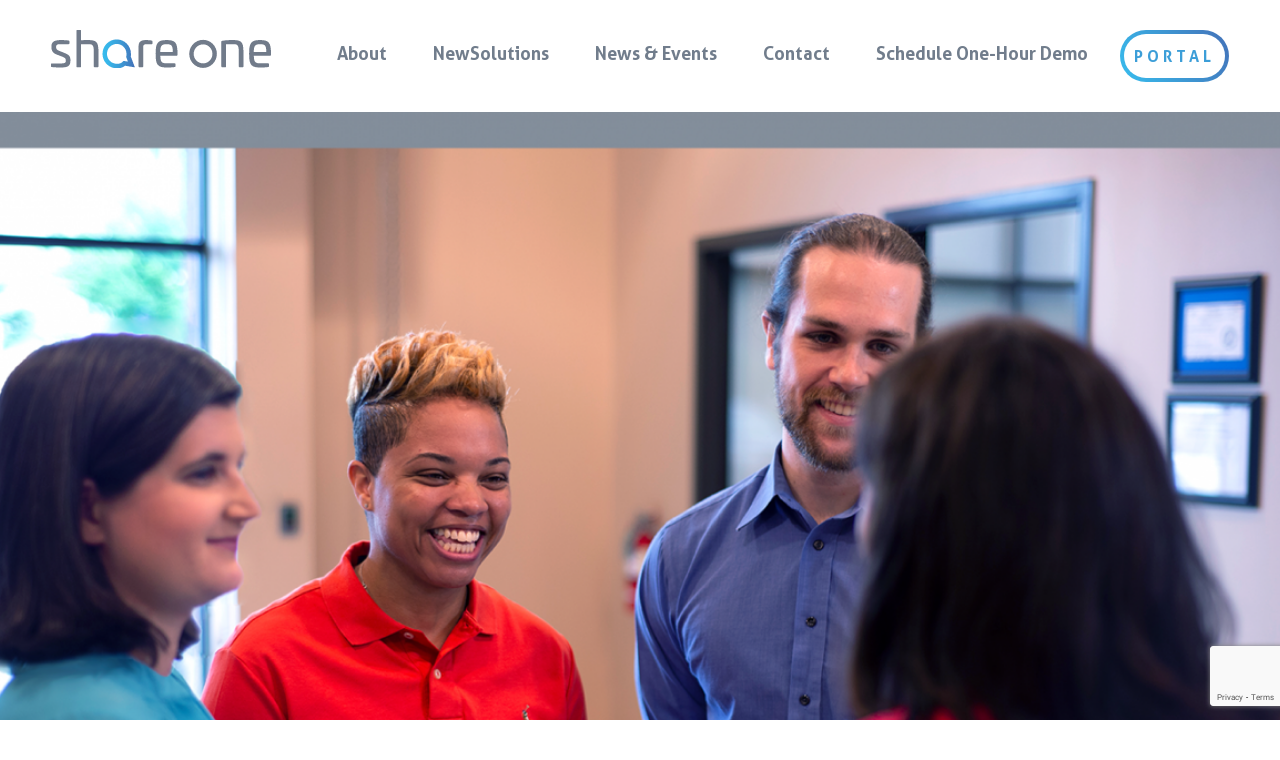

--- FILE ---
content_type: text/html; charset=UTF-8
request_url: https://shareone.com/contact/
body_size: 9216
content:
<!doctype html>
<html lang="en">
	<head>
        <meta charset="utf-8">
        <meta name="viewport" content="width=device-width, initial-scale=1">

		<title>Share OneContact | Share One</title>

		<link rel="pingback" href="https://shareone.com/xmlrpc.php" />

        <!-- Favicon -->
        <link rel="apple-touch-icon" sizes="180x180" href="https://shareone.com/wp-content/themes/shareone/images/favicon/apple-touch-icon.png">
        <link rel="icon" type="image/png" sizes="32x32" href="https://shareone.com/wp-content/themes/shareone/images/favicon/favicon-32x32.png">
        <link rel="icon" type="image/png" sizes="16x16" href="https://shareone.com/wp-content/themes/shareone/images/favicon/favicon-16x16.png">
        <link rel="manifest" href="https://shareone.com/wp-content/themes/shareone/images/favicon/site.webmanifest">
        <link rel="mask-icon" href="https://shareone.com/wp-content/themes/shareone/images/favicon/safari-pinned-tab.svg" color="#5bbad5">
        <meta name="msapplication-TileColor" content="#ffffff">
        <meta name="theme-color" content="#ffffff">

					<style>img:is([sizes="auto" i], [sizes^="auto," i]) { contain-intrinsic-size: 3000px 1500px }</style>
	
		<!-- All in One SEO 4.8.2 - aioseo.com -->
	<meta name="description" content="Whether you have a question, want to schedule training, a product demo, or need support of any type, our expert staff is available to assist you." />
	<meta name="robots" content="max-image-preview:large" />
	<link rel="canonical" href="https://shareone.com/contact/" />
	<meta name="generator" content="All in One SEO (AIOSEO) 4.8.2" />
		<script type="application/ld+json" class="aioseo-schema">
			{"@context":"https:\/\/schema.org","@graph":[{"@type":"BreadcrumbList","@id":"https:\/\/shareone.com\/contact\/#breadcrumblist","itemListElement":[{"@type":"ListItem","@id":"https:\/\/shareone.com\/#listItem","position":1,"name":"Home","item":"https:\/\/shareone.com\/","nextItem":{"@type":"ListItem","@id":"https:\/\/shareone.com\/contact\/#listItem","name":"Contact"}},{"@type":"ListItem","@id":"https:\/\/shareone.com\/contact\/#listItem","position":2,"name":"Contact","previousItem":{"@type":"ListItem","@id":"https:\/\/shareone.com\/#listItem","name":"Home"}}]},{"@type":"Organization","@id":"https:\/\/shareone.com\/#organization","name":"Share One","description":"Your Vision. Our Expertise. One Simple Solution.","url":"https:\/\/shareone.com\/","sameAs":["https:\/\/www.facebook.com\/ShareOneInc?ref=hl","https:\/\/twitter.com\/ShareOne_EDU","https:\/\/www.instagram.com\/share_one_ns3\/","https:\/\/www.linkedin.com\/company\/share-one-inc."]},{"@type":"WebPage","@id":"https:\/\/shareone.com\/contact\/#webpage","url":"https:\/\/shareone.com\/contact\/","name":"Contact | Share One","description":"Whether you have a question, want to schedule training, a product demo, or need support of any type, our expert staff is available to assist you.","inLanguage":"en-US","isPartOf":{"@id":"https:\/\/shareone.com\/#website"},"breadcrumb":{"@id":"https:\/\/shareone.com\/contact\/#breadcrumblist"},"datePublished":"2018-07-24T16:10:50-05:00","dateModified":"2022-02-25T11:45:59-05:00"},{"@type":"WebSite","@id":"https:\/\/shareone.com\/#website","url":"https:\/\/shareone.com\/","name":"Share One","description":"Your Vision. Our Expertise. One Simple Solution.","inLanguage":"en-US","publisher":{"@id":"https:\/\/shareone.com\/#organization"}}]}
		</script>
		<!-- All in One SEO -->

<link rel='dns-prefetch' href='//use.fontawesome.com' />
<script type="text/javascript">
/* <![CDATA[ */
window._wpemojiSettings = {"baseUrl":"https:\/\/s.w.org\/images\/core\/emoji\/15.1.0\/72x72\/","ext":".png","svgUrl":"https:\/\/s.w.org\/images\/core\/emoji\/15.1.0\/svg\/","svgExt":".svg","source":{"concatemoji":"https:\/\/shareone.com\/wp-includes\/js\/wp-emoji-release.min.js?ver=6.8.1"}};
/*! This file is auto-generated */
!function(i,n){var o,s,e;function c(e){try{var t={supportTests:e,timestamp:(new Date).valueOf()};sessionStorage.setItem(o,JSON.stringify(t))}catch(e){}}function p(e,t,n){e.clearRect(0,0,e.canvas.width,e.canvas.height),e.fillText(t,0,0);var t=new Uint32Array(e.getImageData(0,0,e.canvas.width,e.canvas.height).data),r=(e.clearRect(0,0,e.canvas.width,e.canvas.height),e.fillText(n,0,0),new Uint32Array(e.getImageData(0,0,e.canvas.width,e.canvas.height).data));return t.every(function(e,t){return e===r[t]})}function u(e,t,n){switch(t){case"flag":return n(e,"\ud83c\udff3\ufe0f\u200d\u26a7\ufe0f","\ud83c\udff3\ufe0f\u200b\u26a7\ufe0f")?!1:!n(e,"\ud83c\uddfa\ud83c\uddf3","\ud83c\uddfa\u200b\ud83c\uddf3")&&!n(e,"\ud83c\udff4\udb40\udc67\udb40\udc62\udb40\udc65\udb40\udc6e\udb40\udc67\udb40\udc7f","\ud83c\udff4\u200b\udb40\udc67\u200b\udb40\udc62\u200b\udb40\udc65\u200b\udb40\udc6e\u200b\udb40\udc67\u200b\udb40\udc7f");case"emoji":return!n(e,"\ud83d\udc26\u200d\ud83d\udd25","\ud83d\udc26\u200b\ud83d\udd25")}return!1}function f(e,t,n){var r="undefined"!=typeof WorkerGlobalScope&&self instanceof WorkerGlobalScope?new OffscreenCanvas(300,150):i.createElement("canvas"),a=r.getContext("2d",{willReadFrequently:!0}),o=(a.textBaseline="top",a.font="600 32px Arial",{});return e.forEach(function(e){o[e]=t(a,e,n)}),o}function t(e){var t=i.createElement("script");t.src=e,t.defer=!0,i.head.appendChild(t)}"undefined"!=typeof Promise&&(o="wpEmojiSettingsSupports",s=["flag","emoji"],n.supports={everything:!0,everythingExceptFlag:!0},e=new Promise(function(e){i.addEventListener("DOMContentLoaded",e,{once:!0})}),new Promise(function(t){var n=function(){try{var e=JSON.parse(sessionStorage.getItem(o));if("object"==typeof e&&"number"==typeof e.timestamp&&(new Date).valueOf()<e.timestamp+604800&&"object"==typeof e.supportTests)return e.supportTests}catch(e){}return null}();if(!n){if("undefined"!=typeof Worker&&"undefined"!=typeof OffscreenCanvas&&"undefined"!=typeof URL&&URL.createObjectURL&&"undefined"!=typeof Blob)try{var e="postMessage("+f.toString()+"("+[JSON.stringify(s),u.toString(),p.toString()].join(",")+"));",r=new Blob([e],{type:"text/javascript"}),a=new Worker(URL.createObjectURL(r),{name:"wpTestEmojiSupports"});return void(a.onmessage=function(e){c(n=e.data),a.terminate(),t(n)})}catch(e){}c(n=f(s,u,p))}t(n)}).then(function(e){for(var t in e)n.supports[t]=e[t],n.supports.everything=n.supports.everything&&n.supports[t],"flag"!==t&&(n.supports.everythingExceptFlag=n.supports.everythingExceptFlag&&n.supports[t]);n.supports.everythingExceptFlag=n.supports.everythingExceptFlag&&!n.supports.flag,n.DOMReady=!1,n.readyCallback=function(){n.DOMReady=!0}}).then(function(){return e}).then(function(){var e;n.supports.everything||(n.readyCallback(),(e=n.source||{}).concatemoji?t(e.concatemoji):e.wpemoji&&e.twemoji&&(t(e.twemoji),t(e.wpemoji)))}))}((window,document),window._wpemojiSettings);
/* ]]> */
</script>
<style id='wp-emoji-styles-inline-css' type='text/css'>

	img.wp-smiley, img.emoji {
		display: inline !important;
		border: none !important;
		box-shadow: none !important;
		height: 1em !important;
		width: 1em !important;
		margin: 0 0.07em !important;
		vertical-align: -0.1em !important;
		background: none !important;
		padding: 0 !important;
	}
</style>
<link rel='stylesheet' id='wp-block-library-css' href='https://shareone.com/wp-includes/css/dist/block-library/style.min.css?ver=6.8.1' type='text/css' media='all' />
<style id='classic-theme-styles-inline-css' type='text/css'>
/*! This file is auto-generated */
.wp-block-button__link{color:#fff;background-color:#32373c;border-radius:9999px;box-shadow:none;text-decoration:none;padding:calc(.667em + 2px) calc(1.333em + 2px);font-size:1.125em}.wp-block-file__button{background:#32373c;color:#fff;text-decoration:none}
</style>
<style id='global-styles-inline-css' type='text/css'>
:root{--wp--preset--aspect-ratio--square: 1;--wp--preset--aspect-ratio--4-3: 4/3;--wp--preset--aspect-ratio--3-4: 3/4;--wp--preset--aspect-ratio--3-2: 3/2;--wp--preset--aspect-ratio--2-3: 2/3;--wp--preset--aspect-ratio--16-9: 16/9;--wp--preset--aspect-ratio--9-16: 9/16;--wp--preset--color--black: #000000;--wp--preset--color--cyan-bluish-gray: #abb8c3;--wp--preset--color--white: #ffffff;--wp--preset--color--pale-pink: #f78da7;--wp--preset--color--vivid-red: #cf2e2e;--wp--preset--color--luminous-vivid-orange: #ff6900;--wp--preset--color--luminous-vivid-amber: #fcb900;--wp--preset--color--light-green-cyan: #7bdcb5;--wp--preset--color--vivid-green-cyan: #00d084;--wp--preset--color--pale-cyan-blue: #8ed1fc;--wp--preset--color--vivid-cyan-blue: #0693e3;--wp--preset--color--vivid-purple: #9b51e0;--wp--preset--gradient--vivid-cyan-blue-to-vivid-purple: linear-gradient(135deg,rgba(6,147,227,1) 0%,rgb(155,81,224) 100%);--wp--preset--gradient--light-green-cyan-to-vivid-green-cyan: linear-gradient(135deg,rgb(122,220,180) 0%,rgb(0,208,130) 100%);--wp--preset--gradient--luminous-vivid-amber-to-luminous-vivid-orange: linear-gradient(135deg,rgba(252,185,0,1) 0%,rgba(255,105,0,1) 100%);--wp--preset--gradient--luminous-vivid-orange-to-vivid-red: linear-gradient(135deg,rgba(255,105,0,1) 0%,rgb(207,46,46) 100%);--wp--preset--gradient--very-light-gray-to-cyan-bluish-gray: linear-gradient(135deg,rgb(238,238,238) 0%,rgb(169,184,195) 100%);--wp--preset--gradient--cool-to-warm-spectrum: linear-gradient(135deg,rgb(74,234,220) 0%,rgb(151,120,209) 20%,rgb(207,42,186) 40%,rgb(238,44,130) 60%,rgb(251,105,98) 80%,rgb(254,248,76) 100%);--wp--preset--gradient--blush-light-purple: linear-gradient(135deg,rgb(255,206,236) 0%,rgb(152,150,240) 100%);--wp--preset--gradient--blush-bordeaux: linear-gradient(135deg,rgb(254,205,165) 0%,rgb(254,45,45) 50%,rgb(107,0,62) 100%);--wp--preset--gradient--luminous-dusk: linear-gradient(135deg,rgb(255,203,112) 0%,rgb(199,81,192) 50%,rgb(65,88,208) 100%);--wp--preset--gradient--pale-ocean: linear-gradient(135deg,rgb(255,245,203) 0%,rgb(182,227,212) 50%,rgb(51,167,181) 100%);--wp--preset--gradient--electric-grass: linear-gradient(135deg,rgb(202,248,128) 0%,rgb(113,206,126) 100%);--wp--preset--gradient--midnight: linear-gradient(135deg,rgb(2,3,129) 0%,rgb(40,116,252) 100%);--wp--preset--font-size--small: 13px;--wp--preset--font-size--medium: 20px;--wp--preset--font-size--large: 36px;--wp--preset--font-size--x-large: 42px;--wp--preset--spacing--20: 0.44rem;--wp--preset--spacing--30: 0.67rem;--wp--preset--spacing--40: 1rem;--wp--preset--spacing--50: 1.5rem;--wp--preset--spacing--60: 2.25rem;--wp--preset--spacing--70: 3.38rem;--wp--preset--spacing--80: 5.06rem;--wp--preset--shadow--natural: 6px 6px 9px rgba(0, 0, 0, 0.2);--wp--preset--shadow--deep: 12px 12px 50px rgba(0, 0, 0, 0.4);--wp--preset--shadow--sharp: 6px 6px 0px rgba(0, 0, 0, 0.2);--wp--preset--shadow--outlined: 6px 6px 0px -3px rgba(255, 255, 255, 1), 6px 6px rgba(0, 0, 0, 1);--wp--preset--shadow--crisp: 6px 6px 0px rgba(0, 0, 0, 1);}:where(.is-layout-flex){gap: 0.5em;}:where(.is-layout-grid){gap: 0.5em;}body .is-layout-flex{display: flex;}.is-layout-flex{flex-wrap: wrap;align-items: center;}.is-layout-flex > :is(*, div){margin: 0;}body .is-layout-grid{display: grid;}.is-layout-grid > :is(*, div){margin: 0;}:where(.wp-block-columns.is-layout-flex){gap: 2em;}:where(.wp-block-columns.is-layout-grid){gap: 2em;}:where(.wp-block-post-template.is-layout-flex){gap: 1.25em;}:where(.wp-block-post-template.is-layout-grid){gap: 1.25em;}.has-black-color{color: var(--wp--preset--color--black) !important;}.has-cyan-bluish-gray-color{color: var(--wp--preset--color--cyan-bluish-gray) !important;}.has-white-color{color: var(--wp--preset--color--white) !important;}.has-pale-pink-color{color: var(--wp--preset--color--pale-pink) !important;}.has-vivid-red-color{color: var(--wp--preset--color--vivid-red) !important;}.has-luminous-vivid-orange-color{color: var(--wp--preset--color--luminous-vivid-orange) !important;}.has-luminous-vivid-amber-color{color: var(--wp--preset--color--luminous-vivid-amber) !important;}.has-light-green-cyan-color{color: var(--wp--preset--color--light-green-cyan) !important;}.has-vivid-green-cyan-color{color: var(--wp--preset--color--vivid-green-cyan) !important;}.has-pale-cyan-blue-color{color: var(--wp--preset--color--pale-cyan-blue) !important;}.has-vivid-cyan-blue-color{color: var(--wp--preset--color--vivid-cyan-blue) !important;}.has-vivid-purple-color{color: var(--wp--preset--color--vivid-purple) !important;}.has-black-background-color{background-color: var(--wp--preset--color--black) !important;}.has-cyan-bluish-gray-background-color{background-color: var(--wp--preset--color--cyan-bluish-gray) !important;}.has-white-background-color{background-color: var(--wp--preset--color--white) !important;}.has-pale-pink-background-color{background-color: var(--wp--preset--color--pale-pink) !important;}.has-vivid-red-background-color{background-color: var(--wp--preset--color--vivid-red) !important;}.has-luminous-vivid-orange-background-color{background-color: var(--wp--preset--color--luminous-vivid-orange) !important;}.has-luminous-vivid-amber-background-color{background-color: var(--wp--preset--color--luminous-vivid-amber) !important;}.has-light-green-cyan-background-color{background-color: var(--wp--preset--color--light-green-cyan) !important;}.has-vivid-green-cyan-background-color{background-color: var(--wp--preset--color--vivid-green-cyan) !important;}.has-pale-cyan-blue-background-color{background-color: var(--wp--preset--color--pale-cyan-blue) !important;}.has-vivid-cyan-blue-background-color{background-color: var(--wp--preset--color--vivid-cyan-blue) !important;}.has-vivid-purple-background-color{background-color: var(--wp--preset--color--vivid-purple) !important;}.has-black-border-color{border-color: var(--wp--preset--color--black) !important;}.has-cyan-bluish-gray-border-color{border-color: var(--wp--preset--color--cyan-bluish-gray) !important;}.has-white-border-color{border-color: var(--wp--preset--color--white) !important;}.has-pale-pink-border-color{border-color: var(--wp--preset--color--pale-pink) !important;}.has-vivid-red-border-color{border-color: var(--wp--preset--color--vivid-red) !important;}.has-luminous-vivid-orange-border-color{border-color: var(--wp--preset--color--luminous-vivid-orange) !important;}.has-luminous-vivid-amber-border-color{border-color: var(--wp--preset--color--luminous-vivid-amber) !important;}.has-light-green-cyan-border-color{border-color: var(--wp--preset--color--light-green-cyan) !important;}.has-vivid-green-cyan-border-color{border-color: var(--wp--preset--color--vivid-green-cyan) !important;}.has-pale-cyan-blue-border-color{border-color: var(--wp--preset--color--pale-cyan-blue) !important;}.has-vivid-cyan-blue-border-color{border-color: var(--wp--preset--color--vivid-cyan-blue) !important;}.has-vivid-purple-border-color{border-color: var(--wp--preset--color--vivid-purple) !important;}.has-vivid-cyan-blue-to-vivid-purple-gradient-background{background: var(--wp--preset--gradient--vivid-cyan-blue-to-vivid-purple) !important;}.has-light-green-cyan-to-vivid-green-cyan-gradient-background{background: var(--wp--preset--gradient--light-green-cyan-to-vivid-green-cyan) !important;}.has-luminous-vivid-amber-to-luminous-vivid-orange-gradient-background{background: var(--wp--preset--gradient--luminous-vivid-amber-to-luminous-vivid-orange) !important;}.has-luminous-vivid-orange-to-vivid-red-gradient-background{background: var(--wp--preset--gradient--luminous-vivid-orange-to-vivid-red) !important;}.has-very-light-gray-to-cyan-bluish-gray-gradient-background{background: var(--wp--preset--gradient--very-light-gray-to-cyan-bluish-gray) !important;}.has-cool-to-warm-spectrum-gradient-background{background: var(--wp--preset--gradient--cool-to-warm-spectrum) !important;}.has-blush-light-purple-gradient-background{background: var(--wp--preset--gradient--blush-light-purple) !important;}.has-blush-bordeaux-gradient-background{background: var(--wp--preset--gradient--blush-bordeaux) !important;}.has-luminous-dusk-gradient-background{background: var(--wp--preset--gradient--luminous-dusk) !important;}.has-pale-ocean-gradient-background{background: var(--wp--preset--gradient--pale-ocean) !important;}.has-electric-grass-gradient-background{background: var(--wp--preset--gradient--electric-grass) !important;}.has-midnight-gradient-background{background: var(--wp--preset--gradient--midnight) !important;}.has-small-font-size{font-size: var(--wp--preset--font-size--small) !important;}.has-medium-font-size{font-size: var(--wp--preset--font-size--medium) !important;}.has-large-font-size{font-size: var(--wp--preset--font-size--large) !important;}.has-x-large-font-size{font-size: var(--wp--preset--font-size--x-large) !important;}
:where(.wp-block-post-template.is-layout-flex){gap: 1.25em;}:where(.wp-block-post-template.is-layout-grid){gap: 1.25em;}
:where(.wp-block-columns.is-layout-flex){gap: 2em;}:where(.wp-block-columns.is-layout-grid){gap: 2em;}
:root :where(.wp-block-pullquote){font-size: 1.5em;line-height: 1.6;}
</style>
<link rel='stylesheet' id='contact-form-7-css' href='https://shareone.com/wp-content/plugins/contact-form-7/includes/css/styles.css?ver=6.0.6' type='text/css' media='all' />
<link rel='stylesheet' id='google-fonts-css' href='https://fonts.googleapis.com/css?family=Open+Sans:400,400i,700,700i' type='text/css' media='all' />
<link rel='stylesheet' id='style-css' href='https://shareone.com/wp-content/themes/shareone/css/style.css?ver=1.0.1' type='text/css' media='all' />
<link rel='stylesheet' id='elementor-frontend-css' href='https://shareone.com/wp-content/plugins/elementor/assets/css/frontend.min.css?ver=3.29.1' type='text/css' media='all' />
<link rel='stylesheet' id='eael-general-css' href='https://shareone.com/wp-content/plugins/essential-addons-for-elementor-lite/assets/front-end/css/view/general.min.css?ver=6.1.17' type='text/css' media='all' />
<script type="text/javascript" src="https://ajax.googleapis.com/ajax/libs/jquery/3.1.0/jquery.min.js" id="jquery-js"></script>
<link rel="https://api.w.org/" href="https://shareone.com/wp-json/" /><link rel="alternate" title="JSON" type="application/json" href="https://shareone.com/wp-json/wp/v2/pages/15" /><link rel="EditURI" type="application/rsd+xml" title="RSD" href="https://shareone.com/xmlrpc.php?rsd" />
<meta name="generator" content="WordPress 6.8.1" />
<link rel='shortlink' href='https://shareone.com/?p=15' />
<link rel="alternate" title="oEmbed (JSON)" type="application/json+oembed" href="https://shareone.com/wp-json/oembed/1.0/embed?url=https%3A%2F%2Fshareone.com%2Fcontact%2F" />
<link rel="alternate" title="oEmbed (XML)" type="text/xml+oembed" href="https://shareone.com/wp-json/oembed/1.0/embed?url=https%3A%2F%2Fshareone.com%2Fcontact%2F&#038;format=xml" />
<meta name="generator" content="Elementor 3.29.1; features: e_font_icon_svg, additional_custom_breakpoints, e_local_google_fonts, e_element_cache; settings: css_print_method-external, google_font-enabled, font_display-swap">
			<style>
				.e-con.e-parent:nth-of-type(n+4):not(.e-lazyloaded):not(.e-no-lazyload),
				.e-con.e-parent:nth-of-type(n+4):not(.e-lazyloaded):not(.e-no-lazyload) * {
					background-image: none !important;
				}
				@media screen and (max-height: 1024px) {
					.e-con.e-parent:nth-of-type(n+3):not(.e-lazyloaded):not(.e-no-lazyload),
					.e-con.e-parent:nth-of-type(n+3):not(.e-lazyloaded):not(.e-no-lazyload) * {
						background-image: none !important;
					}
				}
				@media screen and (max-height: 640px) {
					.e-con.e-parent:nth-of-type(n+2):not(.e-lazyloaded):not(.e-no-lazyload),
					.e-con.e-parent:nth-of-type(n+2):not(.e-lazyloaded):not(.e-no-lazyload) * {
						background-image: none !important;
					}
				}
			</style>
					<style type="text/css" id="wp-custom-css">
			/* 
  Page 1717 Represents the Conference Page. This needs to be added first in any CSS ID or selector to make sure it's only done on this page. 
 
*/

.page-id-1717 header {
	background-color: #fff;
}

.page-id-1717, .page-id-1717 .services, .page-id-1717 #installation 
{
	background-color: #000;
	color: #fff;
}

.page-id-1717 .text-callout {
	color: #000;
}

.page-id-1717 .contact-block.bkg article {
	background-color: #000 !important;
}

.page-id-1717 .service-list {
	color: #000;
}		</style>
			</head>

	<body class="wp-singular page-template page-template-page-contact page-template-page-contact-php page page-id-15 page-parent wp-theme-shareone elementor-default elementor-kit-1785">

		<!--Header-->

		<header>
			<div class="container flex-container">
				<a class="logo" href="https://shareone.com"><img src="https://shareone.com/wp-content/themes/shareone/svgs/logo.svg" alt="Share One"/></a>

				<button class="mobile-menu">
					<i class="fas fa-bars"></i>
					<i class="fas fa-times"></i>
					<span class="accessibility">Menu</span>
				</button>

				<nav><ul id="menu-main" class="menu"><li id="menu-item-31" class="menu-item menu-item-type-post_type menu-item-object-page menu-item-31"><a href="https://shareone.com/about/">About</a></li>
<li id="menu-item-32" class="menu-item menu-item-type-post_type menu-item-object-page menu-item-32"><a href="https://shareone.com/newsolutions/">NewSolutions</a></li>
<li id="menu-item-33" class="menu-item menu-item-type-post_type menu-item-object-page menu-item-33"><a href="https://shareone.com/news/">News &#038; Events</a></li>
<li id="menu-item-34" class="menu-item menu-item-type-post_type menu-item-object-page current-menu-item page_item page-item-15 current_page_item menu-item-34"><a href="https://shareone.com/contact/" aria-current="page">Contact</a></li>
<li id="menu-item-1635" class="menu-item menu-item-type-post_type menu-item-object-page menu-item-1635"><a href="https://shareone.com/onehourdemo/">Schedule One-Hour Demo</a></li>
<li id="menu-item-35" class="menu-btn menu-item menu-item-type-custom menu-item-object-custom menu-item-35"><a href="https://customerportal.ns3web.com/"><span>Portal</span></a></li>
</ul></nav>
			</div>
		</header>

		<!--Main Content-->

		<main>

	
	    <!--Page Hero-->

		
<section class="page-hero" style="background-image: url('https://shareone.com/wp-content/uploads/2018/08/hero-1200x694.png');"></section>
		<!--Contact Info-->

		
		<section class="contact-block bkg" style="background-image: url('https://shareone.com/wp-content/uploads/2018/08/contact.png');">
			<div class="container">

				<article>
					<h1>We’re always happy to help</h1>
<h2><em>CONTACT US</em></h2>
<p>Whether you have a question, want to schedule training, a product demo, or need support of any type, our expert staff is available to assist you.</p>
<p>After hours support is available 24/7/365.</p>

					<ul>
						<li class="hours">Mon - Fri, 7am - 8pm Central</li>

						<li class="phone">
							<a href="tel:901.795.3512"><span>Local:</span> 901.795.3512</a><br/>
							<a href="tel:800.888.0766"><span>Toll-Free:</span> 800.888.0766</a> 						</li>

						<li class="address"><address><p><a href="https://www.google.com/maps/place/1790+Kirby+Pkwy+%23200,+Memphis,+TN+38138/@35.1002094,-89.8398838,17z/data=!3m1!4b1!4m5!3m4!1s0x887f9b396952fa07:0x7f26f943899bf490!8m2!3d35.100205!4d-89.8376951" target="_blank" rel="noopener">1790 Kirby Parkway, Suite 200</a><br />
Memphis, TN 38138</p>
</address></li>
						<li class="email"><a href="#form">Email Us</a></li>
					</ul>
				</article>

			</div>
		</section>

		<!--Text Block-->

		<section class="text-block contact">
			<div class="container flex-container">

				<article>
					<h2><em>GIVE YOUR CREDIT UNION</em> A Competitive Edge</h2>
<p>Supported by experienced and dedicated technology experts, the NewSolutions core processing system blends a flexible, reliable software platform with customizable modules to put your credit union ahead of the competition. Click the button below to submit a request for scheduling your one-hour demo, and learn how NewSolutions can streamline your operations while also earning $100 for your credit union, or donate the money to a charity of your choice.</p>

					<a class="btn open-modal mx-1" href="#demo" target=""><span>Schedule One-Hour Demo</span></a><a class="btn open-modal mx-1" href="#contact" target=""><span>Contact Us</span></a>				</article>

				<!--Demo Popup-->
				<div id="demo" class="flex-container mfp-hide modal">
					<a class="close-modal" href="#"><span class="accessibility">Close</span><i class="fas fa-times"></i></a>
					<h2>Schedule One-Hour Demo</h2>
					
<div class="wpcf7 no-js" id="wpcf7-f123-p15-o1" lang="en-US" dir="ltr" data-wpcf7-id="123">
<div class="screen-reader-response"><p role="status" aria-live="polite" aria-atomic="true"></p> <ul></ul></div>
<form action="/contact/#wpcf7-f123-p15-o1" method="post" class="wpcf7-form init" aria-label="Contact form" novalidate="novalidate" data-status="init">
<div style="display: none;">
<input type="hidden" name="_wpcf7" value="123" />
<input type="hidden" name="_wpcf7_version" value="6.0.6" />
<input type="hidden" name="_wpcf7_locale" value="en_US" />
<input type="hidden" name="_wpcf7_unit_tag" value="wpcf7-f123-p15-o1" />
<input type="hidden" name="_wpcf7_container_post" value="15" />
<input type="hidden" name="_wpcf7_posted_data_hash" value="" />
<input type="hidden" name="_wpcf7_recaptcha_response" value="" />
</div>
<div class="column">
	<div class="row">
		<p><label class="accessibility" for="your-credit">Credit Union*</label><span class="wpcf7-form-control-wrap" data-name="your-credit"><input size="40" maxlength="400" class="wpcf7-form-control wpcf7-text wpcf7-validates-as-required" id="your-credit" aria-required="true" aria-invalid="false" placeholder="Credit Union*" value="" type="text" name="your-credit" /></span>
		</p>
	</div>
	<div class="row">
		<p><label class="accessibility" for="your-state">State*</label><span class="wpcf7-form-control-wrap" data-name="your-state"><input size="40" maxlength="400" class="wpcf7-form-control wpcf7-text wpcf7-validates-as-required" id="your-state" aria-required="true" aria-invalid="false" placeholder="State*" value="" type="text" name="your-state" /></span>
		</p>
	</div>
	<div class="row">
		<p><label class="accessibility" for="your-name">Full Name*</label><span class="wpcf7-form-control-wrap" data-name="your-name"><input size="40" maxlength="400" class="wpcf7-form-control wpcf7-text wpcf7-validates-as-required" id="your-name" aria-required="true" aria-invalid="false" placeholder="Full Name*" value="" type="text" name="your-name" /></span>
		</p>
	</div>
	<div class="row">
		<p><label class="accessibility" for="your-title">Title*</label><span class="wpcf7-form-control-wrap" data-name="your-title"><input size="40" maxlength="400" class="wpcf7-form-control wpcf7-text wpcf7-validates-as-required" id="your-title" aria-required="true" aria-invalid="false" placeholder="Title*" value="" type="text" name="your-title" /></span>
		</p>
	</div>
	<div class="row">
		<p><label class="accessibility" for="your-phone">Phone Number</label><span class="wpcf7-form-control-wrap" data-name="your-phone"><input size="40" maxlength="400" class="wpcf7-form-control wpcf7-tel wpcf7-text wpcf7-validates-as-tel" id="your-phone" aria-invalid="false" placeholder="Phone Number*" value="" type="tel" name="your-phone" /></span>
		</p>
	</div>
	<div class="row">
		<p><label class="accessibility" for="your-email">Email*</label><span class="wpcf7-form-control-wrap" data-name="your-email"><input size="40" maxlength="400" class="wpcf7-form-control wpcf7-email wpcf7-validates-as-required wpcf7-text wpcf7-validates-as-email" id="your-email" aria-required="true" aria-invalid="false" placeholder="Email*" value="" type="email" name="your-email" /></span>
		</p>
	</div>
	<div class="row">
	
	</div>
</div>
<div class="column">
	<div class="row">
		<p><label class="accessibility" for="your-attendees">Additional Attendees</label><span class="wpcf7-form-control-wrap" data-name="your-attendees"><textarea cols="40" rows="10" maxlength="2000" class="wpcf7-form-control wpcf7-textarea" id="your-attendees" aria-invalid="false" placeholder="Additional Attendees" name="your-attendees"></textarea></span>
		</p>
	</div>
	<div class="row">
		<p><label class="accessibility" for="your-comments">Comments</label><span class="wpcf7-form-control-wrap" data-name="your-comments"><textarea cols="40" rows="10" maxlength="2000" class="wpcf7-form-control wpcf7-textarea" id="your-comments" aria-invalid="false" placeholder="Comments" name="your-comments"></textarea></span>
		</p>
	</div>
</div>
<div class="submit-row">
	<p><button id="submit" class="wpcf7-form-control wpcf7-submit btn"><span>Send Form</span></button>
	</p>
</div><div class="wpcf7-response-output" aria-hidden="true"></div>
</form>
</div>
				</div>

				<!--Contact Us Popup-->
				<div id="contact" class="flex-container mfp-hide modal">
					<a class="close-modal" href="#"><span class="accessibility">Close</span><i class="fas fa-times"></i></a>
					<h2><em>FILL OUT THE FORM BELOW TO</em>Contact Us Today</h2>
					
<div class="wpcf7 no-js" id="wpcf7-f262-p15-o2" lang="en-US" dir="ltr" data-wpcf7-id="262">
<div class="screen-reader-response"><p role="status" aria-live="polite" aria-atomic="true"></p> <ul></ul></div>
<form action="/contact/#wpcf7-f262-p15-o2" method="post" class="wpcf7-form init" aria-label="Contact form" novalidate="novalidate" data-status="init">
<div style="display: none;">
<input type="hidden" name="_wpcf7" value="262" />
<input type="hidden" name="_wpcf7_version" value="6.0.6" />
<input type="hidden" name="_wpcf7_locale" value="en_US" />
<input type="hidden" name="_wpcf7_unit_tag" value="wpcf7-f262-p15-o2" />
<input type="hidden" name="_wpcf7_container_post" value="15" />
<input type="hidden" name="_wpcf7_posted_data_hash" value="" />
<input type="hidden" name="_wpcf7_recaptcha_response" value="" />
</div>
<div class="column">
	<div class="row">
		<p><label class="accessibility" for="your-name">Name*</label><span class="wpcf7-form-control-wrap" data-name="your-name"><input size="40" maxlength="400" class="wpcf7-form-control wpcf7-text wpcf7-validates-as-required" aria-required="true" aria-invalid="false" placeholder="Name*" value="" type="text" name="your-name" /></span>
		</p>
	</div>
	<div class="row">
		<p><label class="accessibility" for="your-email">Email*</label><span class="wpcf7-form-control-wrap" data-name="your-email"><input size="40" maxlength="400" class="wpcf7-form-control wpcf7-email wpcf7-validates-as-required wpcf7-text wpcf7-validates-as-email" aria-required="true" aria-invalid="false" placeholder="Email*" value="" type="email" name="your-email" /></span>
		</p>
	</div>
	<div class="row">
		<p><label class="accessibility" for="your-phone">Phone Number*</label><span class="wpcf7-form-control-wrap" data-name="your-phone"><input size="40" maxlength="400" class="wpcf7-form-control wpcf7-tel wpcf7-validates-as-required wpcf7-text wpcf7-validates-as-tel" aria-required="true" aria-invalid="false" placeholder="Phone Number*" value="" type="tel" name="your-phone" /></span>
		</p>
	</div>
	<div class="row">
		<p><label class="accessibility" for="your-company">Company*</label><span class="wpcf7-form-control-wrap" data-name="your-company"><input size="40" maxlength="400" class="wpcf7-form-control wpcf7-text wpcf7-validates-as-required" id="your-company" aria-required="true" aria-invalid="false" placeholder="Company*" value="" type="text" name="your-company" /></span>
		</p>
	</div>
	<div class="row">
	
	</div>
</div>
<div class="column">
	<div class="row">
		<p><label class="accessibility" for="your-comments">How can we help?*</label><span class="wpcf7-form-control-wrap" data-name="your-comments"><textarea cols="40" rows="10" maxlength="2000" class="wpcf7-form-control wpcf7-textarea wpcf7-validates-as-required" aria-required="true" aria-invalid="false" placeholder="How can we help?*" name="your-comments"></textarea></span>
		</p>
	</div>
</div>
<div class="submit-row">
	<p><button id="submit" class="wpcf7-form-control wpcf7-submit btn"><span>Send Form</span></button>
	</p>
</div><div class="wpcf7-response-output" aria-hidden="true"></div>
</form>
</div>
				</div>

			</div>
		</section>

		<!-- Stay up to date section -->
		<section class="text-block">
			<div class="container flex-container">

				<article>
					
					<h2>Sign Up To Receive Updates</h2>
<p>Get news from us in your inbox regarding newsletters, notifications, and release notes.</p>

					<a class="btn open-modal mx-1" href="#newsletter-clients"><span>Clients</span></a>
					<a class="btn open-modal mx-1" href="#newsletter-vendor"><span>Vendors</span></a>

				</article>

				<!-- Vendor newsletter Popup-->
				<div id="newsletter-vendor" class="flex-container mfp-hide modal">
					<a class="close-modal" href="#"><span class="accessibility">Close</span><i class="fas fa-times"></i></a>
					<!-- Begin Constant Contact Inline Form Code -->
					<div class="ctct-inline-form" data-form-id="3eff5b47-9ef6-48a6-8a7f-c140fc2e3321"></div>
					<!-- End Constant Contact Inline Form Code -->
				</div>

				<!-- Vendor newsletter Popup-->
				<div id="newsletter-clients" class="flex-container mfp-hide modal">
					<a class="close-modal" href="#"><span class="accessibility">Close</span><i class="fas fa-times"></i></a>
					<!-- Begin Constant Contact Inline Form Code -->
					<div class="ctct-inline-form" data-form-id="77a5a660-f553-4558-8614-b82d48b8a62c"></div>
					<!-- End Constant Contact Inline Form Code -->
				</div>

			</div>
		</section>

		<!-- Begin Constant Contact Active Forms -->
		<script> var _ctct_m = "acd7fa4d064b045917625e85facd52e7"; </script>
		<script id="signupScript" src="//static.ctctcdn.com/js/signup-form-widget/current/signup-form-widget.min.js" async defer></script>
		<!-- End Constant Contact Active Forms -->


	
		</main>
		
		<!--Footer-->
		
		<footer class="rainbow">
			<div class="container flex-container">
				
				<div class="column">
					<h3>Connect with us</h3>
					
					<ul class="social">
						<li><a href="https://www.facebook.com/ShareOneInc/" target="_blank"><i class="fab fa-facebook-f" aria-hidden="true"></i><span class="accessibility">Facebook</span></a></li><li><a href="https://vimeo.com/56942113" target="_blank"><i class="fab fa-vimeo-v" aria-hidden="true"></i><span class="accessibility">Vimeo</span></a></li>					</ul>
				</div>
				
				<ul id="menu-footer" class="menu"><li id="menu-item-37" class="menu-item menu-item-type-post_type menu-item-object-page menu-item-has-children menu-item-37"><a href="https://shareone.com/about/">About</a>
<ul class="sub-menu">
	<li id="menu-item-269" class="menu-item menu-item-type-custom menu-item-object-custom menu-item-269"><a href="https://shareone.com/about/#who">Who We Are</a></li>
	<li id="menu-item-270" class="menu-item menu-item-type-custom menu-item-object-custom menu-item-270"><a href="https://shareone.com/about/#benefits">Benefits</a></li>
	<li id="menu-item-271" class="menu-item menu-item-type-custom menu-item-object-custom menu-item-271"><a href="https://shareone.com/about/#team">Team</a></li>
</ul>
</li>
<li id="menu-item-41" class="menu-item menu-item-type-post_type menu-item-object-page menu-item-has-children menu-item-41"><a href="https://shareone.com/newsolutions/">NewSolutions</a>
<ul class="sub-menu">
	<li id="menu-item-272" class="menu-item menu-item-type-custom menu-item-object-custom menu-item-272"><a href="https://shareone.com/newsolutions/#ns3">NS3 Technology</a></li>
	<li id="menu-item-273" class="menu-item menu-item-type-custom menu-item-object-custom menu-item-273"><a href="https://shareone.com/newsolutions/#installation">Installation</a></li>
</ul>
</li>
<li id="menu-item-44" class="menu-item menu-item-type-post_type menu-item-object-page menu-item-44"><a href="https://shareone.com/news/">News &#038; Events</a></li>
<li id="menu-item-46" class="menu-item menu-item-type-post_type menu-item-object-page current-menu-item page_item page-item-15 current_page_item menu-item-46"><a href="https://shareone.com/contact/" aria-current="page">Contact</a></li>
</ul>			</div>
			
			<a class="paradigm" href="https://2dimes.com/" target="_blank"><span class="accessibility">Website by Paradigm Digital</span></a>
		</footer>
		
		<!--Scripts-->
		
        <script type="speculationrules">
{"prefetch":[{"source":"document","where":{"and":[{"href_matches":"\/*"},{"not":{"href_matches":["\/wp-*.php","\/wp-admin\/*","\/wp-content\/uploads\/*","\/wp-content\/*","\/wp-content\/plugins\/*","\/wp-content\/themes\/shareone\/*","\/*\\?(.+)"]}},{"not":{"selector_matches":"a[rel~=\"nofollow\"]"}},{"not":{"selector_matches":".no-prefetch, .no-prefetch a"}}]},"eagerness":"conservative"}]}
</script>
			<script>
				const lazyloadRunObserver = () => {
					const lazyloadBackgrounds = document.querySelectorAll( `.e-con.e-parent:not(.e-lazyloaded)` );
					const lazyloadBackgroundObserver = new IntersectionObserver( ( entries ) => {
						entries.forEach( ( entry ) => {
							if ( entry.isIntersecting ) {
								let lazyloadBackground = entry.target;
								if( lazyloadBackground ) {
									lazyloadBackground.classList.add( 'e-lazyloaded' );
								}
								lazyloadBackgroundObserver.unobserve( entry.target );
							}
						});
					}, { rootMargin: '200px 0px 200px 0px' } );
					lazyloadBackgrounds.forEach( ( lazyloadBackground ) => {
						lazyloadBackgroundObserver.observe( lazyloadBackground );
					} );
				};
				const events = [
					'DOMContentLoaded',
					'elementor/lazyload/observe',
				];
				events.forEach( ( event ) => {
					document.addEventListener( event, lazyloadRunObserver );
				} );
			</script>
			<script type="text/javascript" src="https://shareone.com/wp-includes/js/dist/hooks.min.js?ver=4d63a3d491d11ffd8ac6" id="wp-hooks-js"></script>
<script type="text/javascript" src="https://shareone.com/wp-includes/js/dist/i18n.min.js?ver=5e580eb46a90c2b997e6" id="wp-i18n-js"></script>
<script type="text/javascript" id="wp-i18n-js-after">
/* <![CDATA[ */
wp.i18n.setLocaleData( { 'text direction\u0004ltr': [ 'ltr' ] } );
/* ]]> */
</script>
<script type="text/javascript" src="https://shareone.com/wp-content/plugins/contact-form-7/includes/swv/js/index.js?ver=6.0.6" id="swv-js"></script>
<script type="text/javascript" id="contact-form-7-js-before">
/* <![CDATA[ */
var wpcf7 = {
    "api": {
        "root": "https:\/\/shareone.com\/wp-json\/",
        "namespace": "contact-form-7\/v1"
    }
};
/* ]]> */
</script>
<script type="text/javascript" src="https://shareone.com/wp-content/plugins/contact-form-7/includes/js/index.js?ver=6.0.6" id="contact-form-7-js"></script>
<script type="text/javascript" src="https://shareone.com/wp-content/themes/shareone/js/main.js?ver=1.0.1" id="main-js-js"></script>
<script type="text/javascript" src="https://use.fontawesome.com/releases/v5.0.6/js/all.js" id="fontawesome-js"></script>
<script type="text/javascript" src="https://shareone.com/wp-content/plugins/page-links-to/dist/new-tab.js?ver=3.3.7" id="page-links-to-js"></script>
<script type="text/javascript" src="https://www.google.com/recaptcha/api.js?render=6LdNCBAcAAAAAGod8qKwA4NSzjnQ_-zI0xRmNd53&amp;ver=3.0" id="google-recaptcha-js"></script>
<script type="text/javascript" src="https://shareone.com/wp-includes/js/dist/vendor/wp-polyfill.min.js?ver=3.15.0" id="wp-polyfill-js"></script>
<script type="text/javascript" id="wpcf7-recaptcha-js-before">
/* <![CDATA[ */
var wpcf7_recaptcha = {
    "sitekey": "6LdNCBAcAAAAAGod8qKwA4NSzjnQ_-zI0xRmNd53",
    "actions": {
        "homepage": "homepage",
        "contactform": "contactform"
    }
};
/* ]]> */
</script>
<script type="text/javascript" src="https://shareone.com/wp-content/plugins/contact-form-7/modules/recaptcha/index.js?ver=6.0.6" id="wpcf7-recaptcha-js"></script>
<script type="text/javascript" id="eael-general-js-extra">
/* <![CDATA[ */
var localize = {"ajaxurl":"https:\/\/shareone.com\/wp-admin\/admin-ajax.php","nonce":"f76f6952bb","i18n":{"added":"Added ","compare":"Compare","loading":"Loading..."},"eael_translate_text":{"required_text":"is a required field","invalid_text":"Invalid","billing_text":"Billing","shipping_text":"Shipping","fg_mfp_counter_text":"of"},"page_permalink":"https:\/\/shareone.com\/contact\/","cart_redirectition":"","cart_page_url":"","el_breakpoints":{"mobile":{"label":"Mobile Portrait","value":767,"default_value":767,"direction":"max","is_enabled":true},"mobile_extra":{"label":"Mobile Landscape","value":880,"default_value":880,"direction":"max","is_enabled":false},"tablet":{"label":"Tablet Portrait","value":1024,"default_value":1024,"direction":"max","is_enabled":true},"tablet_extra":{"label":"Tablet Landscape","value":1200,"default_value":1200,"direction":"max","is_enabled":false},"laptop":{"label":"Laptop","value":1366,"default_value":1366,"direction":"max","is_enabled":false},"widescreen":{"label":"Widescreen","value":2400,"default_value":2400,"direction":"min","is_enabled":false}}};
/* ]]> */
</script>
<script type="text/javascript" src="https://shareone.com/wp-content/plugins/essential-addons-for-elementor-lite/assets/front-end/js/view/general.min.js?ver=6.1.17" id="eael-general-js"></script>

		<!--Warn Old Browsers To Quit Being Old-->
		
		<script>var $buoop = {c:2};function $buo_f(){var e = document.createElement("script");e.src = "//browser-update.org/update.min.js";document.body.appendChild(e);};try {document.addEventListener("DOMContentLoaded", $buo_f,false)}catch(e){window.attachEvent("onload", $buo_f)}</script> 
		

	
	</body>
</html>


--- FILE ---
content_type: text/html; charset=utf-8
request_url: https://www.google.com/recaptcha/api2/anchor?ar=1&k=6LdNCBAcAAAAAGod8qKwA4NSzjnQ_-zI0xRmNd53&co=aHR0cHM6Ly9zaGFyZW9uZS5jb206NDQz&hl=en&v=naPR4A6FAh-yZLuCX253WaZq&size=invisible&anchor-ms=20000&execute-ms=15000&cb=ix34l35m9hpf
body_size: 44917
content:
<!DOCTYPE HTML><html dir="ltr" lang="en"><head><meta http-equiv="Content-Type" content="text/html; charset=UTF-8">
<meta http-equiv="X-UA-Compatible" content="IE=edge">
<title>reCAPTCHA</title>
<style type="text/css">
/* cyrillic-ext */
@font-face {
  font-family: 'Roboto';
  font-style: normal;
  font-weight: 400;
  src: url(//fonts.gstatic.com/s/roboto/v18/KFOmCnqEu92Fr1Mu72xKKTU1Kvnz.woff2) format('woff2');
  unicode-range: U+0460-052F, U+1C80-1C8A, U+20B4, U+2DE0-2DFF, U+A640-A69F, U+FE2E-FE2F;
}
/* cyrillic */
@font-face {
  font-family: 'Roboto';
  font-style: normal;
  font-weight: 400;
  src: url(//fonts.gstatic.com/s/roboto/v18/KFOmCnqEu92Fr1Mu5mxKKTU1Kvnz.woff2) format('woff2');
  unicode-range: U+0301, U+0400-045F, U+0490-0491, U+04B0-04B1, U+2116;
}
/* greek-ext */
@font-face {
  font-family: 'Roboto';
  font-style: normal;
  font-weight: 400;
  src: url(//fonts.gstatic.com/s/roboto/v18/KFOmCnqEu92Fr1Mu7mxKKTU1Kvnz.woff2) format('woff2');
  unicode-range: U+1F00-1FFF;
}
/* greek */
@font-face {
  font-family: 'Roboto';
  font-style: normal;
  font-weight: 400;
  src: url(//fonts.gstatic.com/s/roboto/v18/KFOmCnqEu92Fr1Mu4WxKKTU1Kvnz.woff2) format('woff2');
  unicode-range: U+0370-0377, U+037A-037F, U+0384-038A, U+038C, U+038E-03A1, U+03A3-03FF;
}
/* vietnamese */
@font-face {
  font-family: 'Roboto';
  font-style: normal;
  font-weight: 400;
  src: url(//fonts.gstatic.com/s/roboto/v18/KFOmCnqEu92Fr1Mu7WxKKTU1Kvnz.woff2) format('woff2');
  unicode-range: U+0102-0103, U+0110-0111, U+0128-0129, U+0168-0169, U+01A0-01A1, U+01AF-01B0, U+0300-0301, U+0303-0304, U+0308-0309, U+0323, U+0329, U+1EA0-1EF9, U+20AB;
}
/* latin-ext */
@font-face {
  font-family: 'Roboto';
  font-style: normal;
  font-weight: 400;
  src: url(//fonts.gstatic.com/s/roboto/v18/KFOmCnqEu92Fr1Mu7GxKKTU1Kvnz.woff2) format('woff2');
  unicode-range: U+0100-02BA, U+02BD-02C5, U+02C7-02CC, U+02CE-02D7, U+02DD-02FF, U+0304, U+0308, U+0329, U+1D00-1DBF, U+1E00-1E9F, U+1EF2-1EFF, U+2020, U+20A0-20AB, U+20AD-20C0, U+2113, U+2C60-2C7F, U+A720-A7FF;
}
/* latin */
@font-face {
  font-family: 'Roboto';
  font-style: normal;
  font-weight: 400;
  src: url(//fonts.gstatic.com/s/roboto/v18/KFOmCnqEu92Fr1Mu4mxKKTU1Kg.woff2) format('woff2');
  unicode-range: U+0000-00FF, U+0131, U+0152-0153, U+02BB-02BC, U+02C6, U+02DA, U+02DC, U+0304, U+0308, U+0329, U+2000-206F, U+20AC, U+2122, U+2191, U+2193, U+2212, U+2215, U+FEFF, U+FFFD;
}
/* cyrillic-ext */
@font-face {
  font-family: 'Roboto';
  font-style: normal;
  font-weight: 500;
  src: url(//fonts.gstatic.com/s/roboto/v18/KFOlCnqEu92Fr1MmEU9fCRc4AMP6lbBP.woff2) format('woff2');
  unicode-range: U+0460-052F, U+1C80-1C8A, U+20B4, U+2DE0-2DFF, U+A640-A69F, U+FE2E-FE2F;
}
/* cyrillic */
@font-face {
  font-family: 'Roboto';
  font-style: normal;
  font-weight: 500;
  src: url(//fonts.gstatic.com/s/roboto/v18/KFOlCnqEu92Fr1MmEU9fABc4AMP6lbBP.woff2) format('woff2');
  unicode-range: U+0301, U+0400-045F, U+0490-0491, U+04B0-04B1, U+2116;
}
/* greek-ext */
@font-face {
  font-family: 'Roboto';
  font-style: normal;
  font-weight: 500;
  src: url(//fonts.gstatic.com/s/roboto/v18/KFOlCnqEu92Fr1MmEU9fCBc4AMP6lbBP.woff2) format('woff2');
  unicode-range: U+1F00-1FFF;
}
/* greek */
@font-face {
  font-family: 'Roboto';
  font-style: normal;
  font-weight: 500;
  src: url(//fonts.gstatic.com/s/roboto/v18/KFOlCnqEu92Fr1MmEU9fBxc4AMP6lbBP.woff2) format('woff2');
  unicode-range: U+0370-0377, U+037A-037F, U+0384-038A, U+038C, U+038E-03A1, U+03A3-03FF;
}
/* vietnamese */
@font-face {
  font-family: 'Roboto';
  font-style: normal;
  font-weight: 500;
  src: url(//fonts.gstatic.com/s/roboto/v18/KFOlCnqEu92Fr1MmEU9fCxc4AMP6lbBP.woff2) format('woff2');
  unicode-range: U+0102-0103, U+0110-0111, U+0128-0129, U+0168-0169, U+01A0-01A1, U+01AF-01B0, U+0300-0301, U+0303-0304, U+0308-0309, U+0323, U+0329, U+1EA0-1EF9, U+20AB;
}
/* latin-ext */
@font-face {
  font-family: 'Roboto';
  font-style: normal;
  font-weight: 500;
  src: url(//fonts.gstatic.com/s/roboto/v18/KFOlCnqEu92Fr1MmEU9fChc4AMP6lbBP.woff2) format('woff2');
  unicode-range: U+0100-02BA, U+02BD-02C5, U+02C7-02CC, U+02CE-02D7, U+02DD-02FF, U+0304, U+0308, U+0329, U+1D00-1DBF, U+1E00-1E9F, U+1EF2-1EFF, U+2020, U+20A0-20AB, U+20AD-20C0, U+2113, U+2C60-2C7F, U+A720-A7FF;
}
/* latin */
@font-face {
  font-family: 'Roboto';
  font-style: normal;
  font-weight: 500;
  src: url(//fonts.gstatic.com/s/roboto/v18/KFOlCnqEu92Fr1MmEU9fBBc4AMP6lQ.woff2) format('woff2');
  unicode-range: U+0000-00FF, U+0131, U+0152-0153, U+02BB-02BC, U+02C6, U+02DA, U+02DC, U+0304, U+0308, U+0329, U+2000-206F, U+20AC, U+2122, U+2191, U+2193, U+2212, U+2215, U+FEFF, U+FFFD;
}
/* cyrillic-ext */
@font-face {
  font-family: 'Roboto';
  font-style: normal;
  font-weight: 900;
  src: url(//fonts.gstatic.com/s/roboto/v18/KFOlCnqEu92Fr1MmYUtfCRc4AMP6lbBP.woff2) format('woff2');
  unicode-range: U+0460-052F, U+1C80-1C8A, U+20B4, U+2DE0-2DFF, U+A640-A69F, U+FE2E-FE2F;
}
/* cyrillic */
@font-face {
  font-family: 'Roboto';
  font-style: normal;
  font-weight: 900;
  src: url(//fonts.gstatic.com/s/roboto/v18/KFOlCnqEu92Fr1MmYUtfABc4AMP6lbBP.woff2) format('woff2');
  unicode-range: U+0301, U+0400-045F, U+0490-0491, U+04B0-04B1, U+2116;
}
/* greek-ext */
@font-face {
  font-family: 'Roboto';
  font-style: normal;
  font-weight: 900;
  src: url(//fonts.gstatic.com/s/roboto/v18/KFOlCnqEu92Fr1MmYUtfCBc4AMP6lbBP.woff2) format('woff2');
  unicode-range: U+1F00-1FFF;
}
/* greek */
@font-face {
  font-family: 'Roboto';
  font-style: normal;
  font-weight: 900;
  src: url(//fonts.gstatic.com/s/roboto/v18/KFOlCnqEu92Fr1MmYUtfBxc4AMP6lbBP.woff2) format('woff2');
  unicode-range: U+0370-0377, U+037A-037F, U+0384-038A, U+038C, U+038E-03A1, U+03A3-03FF;
}
/* vietnamese */
@font-face {
  font-family: 'Roboto';
  font-style: normal;
  font-weight: 900;
  src: url(//fonts.gstatic.com/s/roboto/v18/KFOlCnqEu92Fr1MmYUtfCxc4AMP6lbBP.woff2) format('woff2');
  unicode-range: U+0102-0103, U+0110-0111, U+0128-0129, U+0168-0169, U+01A0-01A1, U+01AF-01B0, U+0300-0301, U+0303-0304, U+0308-0309, U+0323, U+0329, U+1EA0-1EF9, U+20AB;
}
/* latin-ext */
@font-face {
  font-family: 'Roboto';
  font-style: normal;
  font-weight: 900;
  src: url(//fonts.gstatic.com/s/roboto/v18/KFOlCnqEu92Fr1MmYUtfChc4AMP6lbBP.woff2) format('woff2');
  unicode-range: U+0100-02BA, U+02BD-02C5, U+02C7-02CC, U+02CE-02D7, U+02DD-02FF, U+0304, U+0308, U+0329, U+1D00-1DBF, U+1E00-1E9F, U+1EF2-1EFF, U+2020, U+20A0-20AB, U+20AD-20C0, U+2113, U+2C60-2C7F, U+A720-A7FF;
}
/* latin */
@font-face {
  font-family: 'Roboto';
  font-style: normal;
  font-weight: 900;
  src: url(//fonts.gstatic.com/s/roboto/v18/KFOlCnqEu92Fr1MmYUtfBBc4AMP6lQ.woff2) format('woff2');
  unicode-range: U+0000-00FF, U+0131, U+0152-0153, U+02BB-02BC, U+02C6, U+02DA, U+02DC, U+0304, U+0308, U+0329, U+2000-206F, U+20AC, U+2122, U+2191, U+2193, U+2212, U+2215, U+FEFF, U+FFFD;
}

</style>
<link rel="stylesheet" type="text/css" href="https://www.gstatic.com/recaptcha/releases/naPR4A6FAh-yZLuCX253WaZq/styles__ltr.css">
<script nonce="ep7G4FRLjW_fdp96RBWDZQ" type="text/javascript">window['__recaptcha_api'] = 'https://www.google.com/recaptcha/api2/';</script>
<script type="text/javascript" src="https://www.gstatic.com/recaptcha/releases/naPR4A6FAh-yZLuCX253WaZq/recaptcha__en.js" nonce="ep7G4FRLjW_fdp96RBWDZQ">
      
    </script></head>
<body><div id="rc-anchor-alert" class="rc-anchor-alert"></div>
<input type="hidden" id="recaptcha-token" value="[base64]">
<script type="text/javascript" nonce="ep7G4FRLjW_fdp96RBWDZQ">
      recaptcha.anchor.Main.init("[\x22ainput\x22,[\x22bgdata\x22,\x22\x22,\[base64]/[base64]/[base64]/[base64]/[base64]/MjU1Onk/NToyKSlyZXR1cm4gZmFsc2U7cmV0dXJuIEMuWj0oUyhDLChDLk9ZPWIsaz1oKHk/[base64]/[base64]/[base64]/[base64]/[base64]/bmV3IERbUV0oZlswXSk6Yz09Mj9uZXcgRFtRXShmWzBdLGZbMV0pOmM9PTM/bmV3IERbUV0oZlswXSxmWzFdLGZbMl0pOmM9PTQ/[base64]/[base64]/[base64]\x22,\[base64]\\u003d\\u003d\x22,\x22woHChVjDt8Kqf0/CusO8VR/[base64]/DoUzCksKowrHDkgVUG0/DvMOoeVkdCsKhdRoewr3DjyHCn8KKLmvCr8OoEcOJw5zCsMOhw5fDncKEwo/ClER5wo8/L8Kkw5wFwrl3wpLCognDrMOebi7ClsOfa37DpcOabXJGJMOIR8Kcwo/CvMOlw7rDm14cJEDDscKswppOwovDlkzCg8Kuw6PDgMOjwrM4w7DDsMKKSS/DrRhQLgXDuiJqw75BNlvDrSvCrcKJZSHDtMKlwpoHIQBJG8OYE8KHw43DmcKiwofCpkU/SFLCgMOGD8KfwoZVT2LCjcKmwrXDoxE8WgjDrMOgWMKdwp7CrC9ewrthwoDCoMOhfsOiw5/CiWbChyEPw4DDlgxDwqbDocKvwrXCs8K0WsOVwrnClFTCo0bCgXF0w6fDkGrCvcKyDGYMZ8OEw4DDlhpZJRHDpcOKDMKUwpHDozTDsMOXJcOED2hbVcOXa8OUfCc5esOMIsKfwqXCmMKMwrLDiRRIw5pzw7/DgsOxHMKPW8K4OcOeF8OpU8Krw73DgmPCkmPDlVp+KcKvw7jCg8O2wq/DpcKgcsOOwo3Dp0MdOCrClgfDrwNHDMKmw4bDuQ7Dk2Y8MMORwrtvwox4QinCklUpQ8KRwrnCm8Ouw7h+a8KRIsK2w6x0wo8LwrHDgsKlwrkdTGzCr8K4wpsqwo0CO8OfesKhw5/DmyU7Y8OxLcKyw7zDu8OlVC9Jw6fDnQzDgCvCjQNeGlMsLjLDn8O6OiATwoXCkEPCm2jCusKCwprDmcKSSS/CnC7CsCNhQE/[base64]/DcK6wo4Zw547wrHDoA/DhsKWOwhVwpDDsSTCv0DCo3PDv2rDkz/Cs8O5wpsHVMOCCnh9e8K4Z8KqKgJzHCjCpgHDjcO6w7vCnCJkwoI4TyVnw5QYwpx/wojCv0/ClHpsw5subU/[base64]/[base64]/CgUDCjcOiwpnDhcK5w6V4XkRKw6jCv1HDlcOdf3Fie8OVYRFWw4bDq8Otw77DsB9GwrgSwoRywoTDhMO7AWgJw7fDjMK2e8OHw4tmCHLCuMOzOncZwqhaZcKpw7nDpyDCim3CtcO/H2rCqsOuwrTDo8OGQjHCtMKKw7lbbVLDm8OjwqR+w4LDk0xhRiTDvWjCiMKIcybCmcOZcXlCYcOFdsOYeMOHwqFbwq/[base64]/[base64]/DuMKzfDs/wqkQwrUoY8OgwolZw4rDjsK0DzYaK2w6ahADNQrDrMO+HV9FwpTCl8O3w7TDpcOUw7pdw6HCj8Oxw6TDvsOzLG5nwqdyBcOJwo7Dqw7DrMOyw50/wppEFMOdDMKAR27DocK5wobDsE0QZCcyw6YPUsKrw7fCtcO2fHFIw4hSJMOCWG3DmsKwwqZFNcOjS3vDgsKkBcKDdmogTMKQHC0fCiAzwoTDssO/NsOMw4xyTy7Cn03CpsKUYAZHwqM7J8OcKz3Dh8OpUwBJw47CgsKvIGAtLMKfwqoLBBFGWsKmfAvDunDDgg4hQEbDkDk6w799wrkiHBwLQmjDpsO/wqZnbMK7LQxHc8O/YkJGw6YtwrLDjkx5cnDDkC/[base64]/ClcOoPcKnAXTDrsODw6rDi0Z0w63Cv8O7w4XCmMOXW8KnJ2xeL8KYwrtgFzTDpl3Cv1LCrsK7K3ViwrVbewU6B8KnwoXDrcOxa03CoSsjXjk2On3ChVEGKwvDgFXDtklqHFnClcOHwoXDqMOCwrvCqWsKw4zCqcKYw50aK8Opf8Kow7cbw5ZYwo/[base64]/DlcKKwrLDg2QSFVDDjMOpw4zDrsOQwqTCtSVhwpBkwoXDsnbCpsO7VMKXwqbDq8KCdcOFVXgTCMOBwpLDnhXDk8OARcKuw7Z6wowlwp3DpcOvw6XDo0bCmMKhPMK4w6jDpsKGdMOCw6Asw6NLw7dsHcO3wqIxwphlZFrClWjDg8Oya8Oww6PDqF/CnAhpfW3DgcOJw7bDosOgw7DCn8OUwrbDrzvCnxcCwoBTw7jDvMKzwr3DoMO5wonCiC7DvcOAKQ18bjd7w7PDuSrDrcKPc8OjWsK7w6/ClMO1OsKqw5jCvXTDh8OcK8OEGQjCunFFwqtJwrdUZcOIwqbCnTwrw5ZROhd8w4LDiXfCkcOIB8O2w4DDsHkyXHvDtiZnR2TDgE9Qw5Imd8OBwqVlSsKhwpIzwpNmG8KcL8Oww7/[base64]/DicKZEMOeCVpZw4HDhRPDi8OGw55aw5ANTMOaw4JVw5RBwonDkMOuwokUHm59w6rDrcOjcMKTIxPCnTBowrvCgsK2w44hJyhMw7PDtcOecy5cwo/CoMKFXMO0w7jDsiN7d2/CrMOPV8KUw7DDowDCpMOzwr/CscOkHVlZRsKqwpA0wqbDnMK2wr3Ci23DksKnwpYSdsOUwpd2Q8KBwq1kB8KXL8K7w79uMMK7GcOCwpXDg34kw4RBwoNwwoUDGcO6w7Fnw7g8w4FewrfClcOtwpxHCV/DlcKNw5graMKsw6A1wponw7vCmk/CqUR7wqDDo8Oqw55gw5o7A8OPQsKkw4fCrAbCp3LDj3TDp8KYQsOqccK5E8O1KMKdw7sIwovCicKuw4DCm8O2w6fDlsOoShsLw6dAVMO3HBnDucKvb3XDungZXsK/SMKvTsK6wp4mw4oxwplWwqE2MmUsSwzCpXsTwr3DpcKFfDLDsD/DjMOYwqFJwqrDmkrDn8OZTsKTJCVUJcOHccK6FgLDuX3DiHtEeMOfw4HDl8KAwqTDkgzDs8Klw73DpUHCrCJmw5YSw5E9wohBw7bDhMKGw4bDisOJwo46ZQY1J1DCmcOxwowpbcKFUEkiw5Yfw7PDkMKDwoAGw5VwwrvCosKgw5zCjcOzw4Q4An/CuUrCnjEdw7opw6Bqw6jDlmY1w6teSsKhUMOVwqHCsQ4MBMKkPsK3wq5jw4pOw7kRw6bDhWQAwqpMNzpaGsOLZMOawoXDmH8UB8OgGjRNGnh7KTMDw5rCpcK3w4tww6huST0XHcKrw6hLw4wMwpvCijFYw7DCmV4awr/CkRs9GFAOXSxPTx1lw5Q1dcKRT8KsBxDDvnHCscKSw604FTHDsmhOwp3CiMOQwpDDmcKmw7/[base64]/[base64]/G8KNZVTCjDdIw4/ChcO4IcKBwo/Cok/DocObGC3CgwXDjsOgC8O+bcK6wrfDucKAfMOywrXCgsOyw5vDnz/[base64]/CvcKZcQM6HcOuw6Bxw5vCs0bDqsKlw5Zuw7vDqMOQwo5+LcKGwoJGw4zDhMOqfm7CmSjDjMOAw656SC/CoMO7fyDDo8ODUsKhPDtuXMOwwovDlsKTPU/DisOywo4yYWvDiMOwCwnDrcOiXhbDpcOEwpVvw47Cl1XDvRoCw7MuFcKvwqR/[base64]/Q8Oww43CoScKwqbCpcK9FMKcC8O8wqZQNsOOQn0NFMKBwqxLD3xUJ8KmwoBdLW8Sw6TDjkgAwpnDqsKlPsOuYHPDlX03R0/DhDtzfcOJWsKEKcOGw6nDssKBMRkbRcKzWBbDisKTwrJmf3IwVsOkPSVfwprCusKlTMKNK8Kvw63DrcOcPcKcHsK/w7DChcOswq9qw7zCvCsOagNWXsK2X8KcRnPDi8OAwohVXx1Ww4DDlsKaS8Kyc3XCvsOYMGZowrVeX8OYJ8ONwr4zw4R+acOmw6B5wpUgwqTDnMK1BTcfIMO9SB/Cm1LChcOHwqFGwrA3wpIuw6jDqcKTw7HCiX7DsCXDtcK5M8OMEkpLQT7CmSHChsKRTiRAY2hdHGXCryxSelc/w5fCpsKrG8K9BiY8w6TDiVrDmBXCpsO/[base64]/DnMO6w5gCwrgETTvDl8OJIj5SIQfDrjbCsysYw6Mgwp8yEcOUwqVecMOUw5cYdsO6w4oaPXQ4K0hewr/CniQ9XFzCq1YCLsKbdhxxF3heIhdzMsK0w73CjcKgwrIsw7QEcsKwFsOYwrpUwrTDhcOqNlwgC3nDvsOpw4R8R8O2wpnCp0pZw6PDuT/DkcO0O8Kpw5I5Bl03dT5lwr8fJxTDi8OQIcOsd8OfSsOuwq/CmMOeVAcOHyXCn8KRVFPCriLDmBYCwqV1FsOIw4ZqwpvCtglfw6/DmcOdwrBCL8OJwp7DmVrCp8KBw7NOGnUMwoLCiMOcwpHCnxQIUW81DU3CosOrworCtsOFw4AJw5o7wpnCqcObw7sLWgXCnTjDiGZfDAjDo8K+YcKXUXQqwqLDqnRhTAzDpcKWwqc0WcOBdTJ3A0ZtwoI/wqvCi8O3w7rDrB0Jw5HCmcO9w4fCtgIQRCxfwpjDimhqwq8ECMKJTsOKRRtZw6LDjsOmfkNjQSTChsOeSh7CqsKZRGhEJl8Sw5UEGR/[base64]/[base64]/Dk1PDrEbCosKRwpcPwoLCh3PDhSVBMMOfw63CvsO+BAHCtsO7wp0Ww7DCpmTCg8OGXMO5wrLDkMKMwp41OsOsDMOUw53DtGXDtcO6w6XCnBPDhjICIsODW8KoBMOiw7gyw7LDtG1pTcOwwpnCp1UAEsOPwpLDvMO/JcKFwp7Dg8OCw5tUZ3RMwqQaAMKqwpjDpx8twpbDrUXCqxfDlcKTw4cNT8KOwpFQCjldw5/DhCtjX0UdRsONccOGei7Dl3zDpW0pPEYRw67CoCUnPcKVUsOgchrCklh/[base64]/DgUUgEnfCpMOEwrpeIGtqUsO+w7TClMODOncewrHCkcODwrvCvcKNw5RsJMKxN8Ktw608w5DCu2lxegxXN8OdQGHCncOdW25Sw5LDi8OZw5teOC/CvyfCnsKnCcOWaArCkT8dw7YyOyLDvcO2bsOOBQZkTsKlPldUwpQew5HCtsOxbTzDulFhw4nCscO+w7knwp/DiMO0wp/DqH3CpitmwpDCgcOFw59EH2l1wqFDw4Y/wqDDpndHKVjClj/CiBNwIhk+BsO1W0skwqlIfyBTXgnDun0/w47DqsOCw6IuOVPDm3ciw74pw5rCgjJbYsKfbyxSwrZ7AMOMw7AYw5HCrH8mwqbDrcOeMjjDkzbDuERCwqU+IMKLw4cXwoPCvMOyw4zDuBdJeMK8CcO9NzfCvhXDoMKtwoRYRcOhw48WS8O4w7tswqhFAcKOAEPDuxXCvsKEHDEWw4wsB3PCgC1aw5/CmMOqQ8ONWcOcDMOZw6nCk8Ohw4Jdw6FoHArDnmIlESF8w6xAcMKbwp4Ewo/DrRkVBcKCPmFrRsOaw4jDiiZKwo9tEFPDgDnCmg3CtjLDvcKRfsKGwpU+DxBJw5A+w5R/woF4F3/Dv8OGfg7CjDYCVsOMw4LCqwNIaEzDmCLCmMKhwqk7wqo/[base64]/w6p0Z8KUwqDCqm/ClRFZwpk2wo89wobCsQ1jw6bDnivDr8KZdA4KHG9Sw6fDgUVtw7F/Bn8QXhUPw7JNw4XDskHDuR3DkGZHw61rwoZ9wrMIWMKEIhrDjnjDqsOvwpZnGhR9wrnCpmsbV8OsLcKXYsO5Y1ggJsOvexN4w6Exwq1hRsOEwrrCssKYW8Odw4nDvCBWbErCg1jDuMKgcGHCu8OYfiFlNMOgwq81NGDDvmrCtzXDicKNUWXCrsOyw7otIktAFlTDvV/CkcKkLRtxw5pqOyfDn8K1w6hNw7U7JcKNw5YOwonChcOCwpkSFXhSUBjDusO/Fw7CpMKowqjCvcKRwo9AOsOOLi9+TjXCkMONwptvbmbDocOiw5d8TCVIwqkcLF7DgSPComYlw6TDnTDCm8OJGsOHw5U/w6dRfRgLHi1Dw4/Dowhuw4PCog7Cv3JiWxnCtsOASmzCu8OHRsORwp48w5fCk1M+wrwAw60Fw6fCoMOBKGrCs8KpwqzDg3HDoMKKw4zDrMKkA8K/w7nDkGcsKMOCwot1FE1SwqHDpxzCo3QdIWjCsT3CrGNlNsOjLREvwpMKwqtqwqHCmxPCjwbDiMOJRCdfccO/cjnDlVlVDmg2wqfDiMOiOhd5T8KCQcKnw4Quw6bDp8KHw4NMOgk3CnxKP8KQRsKIXcO6Jx7DqHXDhiPDqlUNHmhww6xcAkvCt1s0N8OWwrElUsOxw5NEwohCw6HCvsKBwqDDowbDgW7CsRR3wrEvwpXDg8Kzw7DCmgJawpPCrULDpsKdw4Q/wrXColDCsU16N0JZZiPCucO2woQIwrnChQfDmMOpw50cw7fDsMOOI8KVccKkHyrCpwAaw4XClcOhwrfDucO+MMOnBhpAwrF9ORnDkcO1wppzw6DDq3bDuUzCosOUeMOTwoEAw4kJfGXCgHrDr1lkShrCvF/DucOCGSnDtm58w4/Cm8Oow7vClnJ8w6BIUGrCgClqw5PDjMOWJ8OTYyU4KkTCuHrCkMOmwrrDvMOUwpPDo8O0w5RRw4PCh8OUajYHwpRpwp/Ct2HDiMO4w5EmRsOxw40TCMK3w5VVw64RfnfDiMKkO8OHf8O3woLDs8Okwptxd38gwrDDlmRHR1fChcO2ZQpswpHDssK/wqZGQMOzYj5lN8KkXcOnw6PDkcKZOMKmwrnDt8KsQ8KGE8OGYRccw7MMeWM6B8OUfFF5S1/ChcK9w7pTb2ZdZMK3w47CqgE5ACZIP8KYw5fCrsOowonDvsOzEcO4w7/[base64]/DrzHDi23DmsK6IhrCtW3CocOWAcKEwpEAcsKsXgXCnsKHw4HCg17Dt3nDi0kTwqfCt2nDg8OhWsO4UhJaGUjClMKMwp1mw7JRw6xzw4vDpcKtL8OxdsK6wo0hbCwOCMOwR3Nrwo87HmY/wqsvw7J0Zw8yMSRow6bDiBjDsSvDvsOpwrJjw4zCo0PCmcOBFCLCpktdwrrCiANJWWLDrSBBw4jDuH0Mw5TCmcObwpbCoAnCnxDDmEp5Rkc9w4/Ci2U/woTCgcK8wo/DjFV9wrgtJlbCqBt5wpHDj8OAFn/Cn8OCai/CqzjCtsKuw5/[base64]/[base64]/Dv2fDmTACeBTDpiJ9LcKQw6I4AHLCj8OhIsOQwrfCo8Kfw6zCn8OrwqEFwod1wpvClS4zFWsCJcK1wrEXwohZwoshwr7CqcOpGsKHPMONXkRcfXMbwq1RK8K1PMOcecOxw6AGwpkDw4jCtCh1UcOTw7rDn8OHwp8LwqjCoXHDu8OFS8KxHAETNkXDq8Onw5/DncKswr3CgADDr3A/[base64]/[base64]/SMOZw5PCpm3DvMKiAsKgYcKKwoPDn1HCgMKsW8OTw7XCiCxSw4BlccOawpfDh2EvwoMdwpDCjl3DpiULw5nCuzfDnhgKLcKvI0/CinZ8ZsKBOl0DLMKkPsKfTgbCrwTCk8OcXlp5w7Rbwp0oGMK4w5nCm8KDUiLCo8OWw6sZw5wqwp9dZhrCt8OgwqMpwr7DtQfCgTPCo8OTHsK+UQ9JcxICw4DDkxMBw4PDncKswqrDiT8PB0jCpsOlK8KWwrwEdUMDQcKYGcOPHAFZVlHCosO/[base64]/CjCvCh1bCuMKLDhnCo8KuS2jDu8OnH8KoScKcEcOXwpzDmhXDvcOswokPAcKuacKCGkQWSMObw5/CqsOhwqAZwpzDryrCssOeGA/[base64]/CqU3Dh8OBwpLCmQxcecK4wrx7w74+w4ZxJ3PDhmlpUQfCrcOVwo/Du2VgwoQTw5UMwoHCvsO/MMK9MmLDkMOewq3DkcO9C8Kqbw/DpSRcesKLPHICw6HDtE7DucO/wrt5TDZbw4gtw47Cv8OBwqLDq8Ozw7clDsONw4FIwqvDhcO3VsKMw7MaDnrCnxXCrsOFwqnDuiMvwphuW8Oowo3DicOtdcOZw5d7w63CvVEPMWgQDFxuJgjCqMKJw69sdljCpcONKw3CmSpmw7/DnMOQw5/DqcOvTVhceS1wLwwQRHXCvcKAHiBawq7DjzLCqcOGKWduw7InwrtZwr3CgcKew4Z/SwVUIcO/Sy8Qw7kAfMKbAgbCqsOPw7VQwrbDm8OFa8KiwqvCi2DCtCVlwrLDvcO1w6fDiUrDjMObwrDCv8OBK8KYO8KTScKhwpLDmsO9QcKKw5HCp8KKwos4YjTDtWTDkB93w4JLC8OUw6RQOsO0w48PSsKDPsOIwpIFw6hEAQfCmMKeQSnDqiLDph7ClcKaB8O2wpMWwo/DqRNyPD02w7Vlw7Y7NcKUI1LDgxE/JnHDqcOqw5l8esO9W8KxwqEmdsOWw5hENmI/[base64]/DtcOFX8KiwoXCsBxKw70FwpTCnSspwptbwqvDrcO2GibCoh5VMcOkwoB4wopMw4DCrUXDkcKXw78jOktgwoQDw79kwoICCWU6wofDtcOcM8Oow6HCpk4PwpQTZR5rw6XCk8Kaw4tsw7LDlB4Lw4vCkgNlR8OoQ8O8w4fCvldEwrLDmT07EH/Ch2IWw7Q1wrXDjwFZw6tvCgHCucKbwqrCgm3DpMOHwrwmTcKdYMOqbz1hw5XDghfDt8OqcxNIeDomZSDDnh0mWnB/w74hCxsResKpwp4vworCmMOjw5zDiMOzBCI0wqrChsO0O38Xw5HDtV0RacKuBmVkQi/[base64]/w57DtAQUw4TCvRQsUDjDusK7w7DDv8OUw4Iew7LDhiVJw5vDvsO8GMKJwrg/wqbDmwXDocOAGw9PGMOWwoMaTjBCw4Y4ZlQeFsK9HsOrwo/CgMOjNBRgO2g5ecKgwphGwrB8ETXCiggxw63DtGIgwrkbw4jCuhgUd1fCrcOyw6dsE8OYwpnDu3bDp8Olwp/DuMO/YMOew4PCrE4cwrNFUcO3w6bCmMOLAFgqw7HDtkHCg8O9OxvDv8OfwonDr8OQw7fDmBnDgcK5wp7CgXQIR0oWFRZEIMKWEVo2agJBCg/CgzPDnXdZw4rDhD8fPcO/w64cwpPCrT3DoRzDvcKFwp14JVEARsOXYjTCq8O/JzvDv8O1w5JMwrANXsOUw7RhU8OfWylzZMOwwpXDqh9Fw7bCiTnDhmvClk3Dh8K+wr9cw7TDoB7DpDlUw6AtwoLDvcOCw7cOaUzDs8KgcB1eF2drwp5QIm/ChcKzBcODIzwTw5Fmwq9yI8KqSsOXwoTDnsKCw77DggQJdcKvMyLCsGVQNisJwpdIR0giDcKId01EUBxke2JWZC8dMsO7PiVbwqPDoHfDtsKbw60Aw5jDphHCu3RPfsOKw4fDg0IZLcK9MGjCu8O8woAPw4/[base64]/DrsKiw6vDgi/DhWYqVyh6Py1zwpfCpW3CqjPDvMKiB1LDgj/DpE/CthvCrMKwwp8GwpwdemZbwpnCtnNtw5zDs8KEw5/DnQcJwp3Cqi0LAUBRw6Y3X8KowpHDs2PCgQHCgcO6w5dfwqhWd8Ofw7LCjn88w41zBGFFwrZENVMlQR4rwqpSVsODTcKpPygDXsKDNQPCkEnCphXDuMKJwrrCocO8wqxAwqAQYMKoWsOyJHIswqdSwqNLHhDDscOAGlhnw4/DvmbCqA3DkULCrCbDssOGw4JlwoJsw6FJTgjCsHrDqTHDosOzWA41UcO+fUkyVkHDlWgSIizCrlBgGsOswqkACjQ7ZxzDmMKVPmZ9wqrDqyfDlsKcw4QVLkvDo8OVH1nDoydcdsOEUEoew4/DlE/DisKiw5Nyw445JcOfX1XCm8KWwotHcVPDmcKIQgTDhsK2BcOwwpzCik16wpDCqFx5w4AHO8OJKWTCtU/DvRXCgcKqFsOzwrIAd8O+NsOhIsO8L8KealTCsjdxVsKhJsKMRwkOwqLDiMO2wp0vWsO7VFLDkcO7w4PCs3YdbsOawoFkwpN/[base64]/DvER2wpgSVcO9Hi5fZsO3wpRYdHzChnDDiGHCiFLCgC54w7UMwobCkUDCjCxWw7J5w4vCp0jDmsOlbgLChFfDgsKEwp/DgMKhTEfDsMKJwr4owqbCuMO6wovDoDEXMTcgwohXw60tUD7CsBxWwrTCisOxDC0qAsKbw7jCtXstwopzXMOpwo0RSGjCumbDhsOIaMKlVlUAMcKIwrkJwp/CmxpyUH4GMAFgwqrCunA2w4YWwqJEJl/Dq8OUwoXCrgUbYsK7MMKhwqstDn5fw6w6FcKeJ8KSaWwQEjbDtsKJwrzClsKYX8Oxw6vCii4Swr/[base64]/OAQcWBHDnD0Mw4pEJsOvw43DlBxewqU3wofDvQHCslLCh0DDlcKHwo1YJsKlGcK2w6tzwpzCvwrDpsKKwofDhMOSFMKTT8OEOjs8wrzCqGTDnhHDlERtw4JCw4bCvMOOw7BvS8KUX8KIw7TDocKtJsKlwpHCqmDChm7Cij7Cg0NTw55CecKPw4BUTlEiw6XDq1hqeD/DhXLClcOhdUV+w53CsTzDvHI0wpN+wojCi8OUwqFlfsKcf8K0dsOgw4sewoLCnhsJBMKsFcKsw4/CnsKrwozDo8KAVcKtw4zDncOew4zCqsK9w7UfwpNOcxoxMMKnw7nCmMODBHYHIXoLwpgBCTvCv8ORDcOaw5nCjsKzw6fDoMK+HsOJHVLDk8KkMMOyaCvDgsKTwoJawrfDksOYw6nDghjClF7Dn8KIWwHDoWTDpWkhwqfCusOjw482wpDCtMOQJ8K/w7LDiMKAwr1sKcKlw4/DrEfDgWzDgg/[base64]/w6fDtVFsfTzCv14eLcKQBlZcw5bDky7CtQYkw6xvwqt1HC7Dj8K8B1IrMDtfw4zDoB1twrLDicK5RD7CkMKNw67DtmjDiW/CmsKBwrnCmcKbw7YXc8KnwrnCi0rCpHjCqWfDsg9gwoxtw6/Dgg/Cky04BcKLTMK8wqdDw5tsFFjDqBh5w5xvAMK7Og5Iw7wsw7VUwpdRw7nDjMOuw7bDkMKAwrx/[base64]/CqcKaSFPCj3AZw4/Cj8OlwqAUDMOWw6/Ci31lw7F8w7PCgMOOMMOEJwPCnMOeYFnCqVoXworCgyUQw7RGw7gfU3bDrnhrw6hSwrEzwqpQwoJewqdqA0fCkU3Dh8Kmw4bChcOew5pBw6p8w6ZgwoLCtcOvLxk/w5IEwqg7wqzDkRjDvcONX8KkNA3Cv3AyLMObVg1RbsOww57DvBzCjwssw6JrwqvDvcKtwp0wWcKWw7Jrw4JjKBQow6RFJFo7w5zDrinDscObC8O/M8OHHSkdARJnwqXDjcOxwpxIWMO8wrARw4EWw5nChMOjDzRjMAfCiMOKw5HClFnDl8ORSsKWNcOHXRrCl8K0YMKEAcKEWlnDpjc4M3DClsODE8KBw4vDmMKeAMOyw44ow4JGwr7DgSB+YiXDhW3DqR5HEcKnVcOWFcOBbMKzIMK5wqwHw4jDiTDCocObQcOVwpDCmF/CtsOYw7wgfUoOw6h1wqLCig3CiDPChCcQS8OeQsOmw6p+X8Kpw7I4FlPDq0o1woTDqgbCjXxqVD7DvsO1KMKvM8O7w5M/w7UjZsOKaH1awp/[base64]/wr1JVsKgK8KBbsO0w6HDlcKjI2nCqRhqDhI3wq8jTcOveCZDRMOewpLCq8O+wrJgNMO8w73DlzULwrDDlMOCw77DicKHwrZMw7zCu0jDhwrCocKywobCmMOhwovCj8KLwpLCicK5ZWApPsK0w5Rgwo8CT0HCoFfCk8K6wr/Dp8OnM8Kwwp3CrsKdK0YzQS0tSMKja8Olw4TDn0DClQcBwr3CtMKDw6bDqQnDl3/DrD/CgnvCmmYnw6Iswr0Lw5xxwoDDmSk8w7RVw7PCgcOwKsKew71Ra8KJw4DDvGHCrUx0ZXJ/[base64]/DnW7CojwoKcOIwoHDjxlzKnDCkVAxRcKFLMKgL8KiO2zDuQ10wqfChsOsNFXCsXM0fsOvPMKSwqEbRFDDvhV6wqzCgzV6wozDjhNHDcK+ScO5BX3CrMOuw7zDpzjDknAhH8O+w7PCh8O3SRzCksKeZcO1w7cuX37Dnndow6DDpWsHw65awoNgwo3Cj8K8wo/[base64]/wonDo3Yhw68sw4fCvj7CpAXCiCrDm8O0bMO+wqY5wroTw7QBL8OfwoPCgXkBR8OMdkvDrUTDtcO8cjrDthJpcGpoaMKYKBUlwo0Hwr7Dpm9ow6XDo8KVw5XChSgOA8Knwo/Dp8OMwrxDwrojIn8sR3zCqAvDmwvDvFrCkMOKHcKuwrPDtzfCnlQMw5Q7L8KbG3DChMKvw5LCiMKJBcK9QBRbw6plwo4+wr5ywptZEsKYM11iPhF1e8OIT1jCi8KYw49Lwr7Dkix1w4Ekwo1UwpsASk8cIV0IcsOMRgzDo2/DpcOeBnJ1wo/[base64]/DvnzCpEvDscOfI8O+DcKCwrbDvMOUTSo1worCicO9SjhOw7XCncO2wrnDt8KxfcKZEwcLw7kxw7Rmw4/[base64]/DhHRsf8OjYQ8oF3HDgXPDuDNxwpVUw6TDlMO2AMKoXnVeR8KiHsO8wr4fwp1BElnDpD95e8KxaXjCoRLDn8OrwqtuV8OuVsObwrYVwplow4jCvxJ3w540w7N0fMOnD3U1w5bCt8K5cQrDr8O5wo0rwr1AwpJCU1XCjC/DqG/ClVgQMR0mfsKlCsOLw5kLLATCj8K6w6LCrsKHHErCkwTCr8OST8OhGlPDmsKpw48gwroxw6/DujcCwqfCg07DoMK0w6wxKhV/wqklwobDjcKSdHzCjG7Cr8K5McKfWlFcw7PCoyDCjzVeYcO6w6QPdMORUmlMwpk6b8OiXsKVdcOaC1Vnwq8lwrbDucOewpDDgcOIwoJtwqnDjcKMZsO/ZsOLK1TDuEXDkX/CslQNwpbDqcO2w7APwqrCh8K8NsOowoJyw4vCtsKMw5jDnsKYwrTDtUvDgHHDmVF8BsKkF8OiJQNywqFywoY8wqfDo8ObXkDDo1RgDMKUGQ/DrCcPAMONwpTCgcO4wr7Ct8OcF2bCucKxw5Y1w7/DkEfDojI2wqHDj2I7wrDCicO0fcKPworDvcK3IxZjwrDCqFU1HcO+wog0acOaw4g/WnNBAcOLSsOub2vDujUtwqFXw53Dk8OMwqoNacOQw53CkcOgwpvDm1bDnWBqwojCtsOFw4DCm8KHRcOkwqElXih/[base64]/Di8OVwoNBSTRtw4oYw4DCsADCjS9lf8Opw57CuAvCkMOJYMO1Z8O4wpRMwrJRHjEdw4bCoXbCsMOCHsOWw7BYw7NFF8OqwoRbwqLCkARDMQIIYjVkw6NnIcOtw417w5/DmMOYw5INw4TDsmzCqcKQwqfDhmfDnRE1wqwiJ3jDrx9Zw6jDt2jCpxDCrMOhwr/ClMKRLMK7wqxXwpMXdnptWXJHwpBiw6PDlnrDjMOKwqDChcKRw5PDvsKKbk50LxkeA0pXBHzDlsKhwp4Owod7YMKjecOqw4XCqsOyOsO8wqvCqV0OAcOaLWHCjngMwqjDoCDCl0E1asOYw7wKw73Cjm5mOT3DrsKuw64hK8OBw5/CpMOEC8Ouwr4eIiTCt2rDlywyw4vCrgVRUMKDXFzDpg9Zw5xGbcKZA8KcasK/Zkdfwqtpwo4sw60Cw6M2w73CiVx6c34bYcKHw5p/acOlwo7CiMKmTcKuw6fDpCN9A8O3ZcOqcyPCv3tAw5daw47ClTlabjARw5fCn1Z/[base64]/CgsKgw7FiaMOzwq7CmsOdMcOpM2PDpcKqwoAyw5LCn8Kzw5TDsFLDgWMLw7dWw5wbw4nDmMKEwpPDrsKaQ8KHYcKvw5dSwrXCrcKYw4FQwr/[base64]/CqcK7wqciw5wew6zCm8K/CcKufSHCpcOxNsO7OWTCvsKsNADCoQhFbBrDniPDpE0obcOwO8KcwpvDgcKUZMK6wqQaw7cqS2lWwqkww4PCn8KwVMOYwo8Ww7huJcKZwp3DnsOdwrM/[base64]/Dp8KGcMK6w7QNH8K5wpHDlgV5ecKiRcOnH8OQOcK9BwbDhMO/Q3dLFxpswrFkFjF4JMKMwqJbYi5uw5kXw4PCgy/[base64]/[base64]/C0LCqkt2FHHDp2jDgcKIw5HDhcO6IMO8w6rDrX1lw6dgScKqw5h2Ql/CtsOMQ8O5woR+wpMHQCkCZMOLw4PDs8KEY8KDecOJwp/[base64]/CmcKwwocRYMOWYsKZAcOnwr/DtFg2wp1ZwqHCoko8E8KCbsKHZj3CvVUDHcKAwqfDhcOsAywZKFjCq17CgGPCh3gxBMOyXMKlXmnCrGPDtCHDiGTDjcOPasKYwo7Co8O/[base64]/[base64]/Cj2vDiAZlTMKoUQjDocK+NMOmw5ZUwrTCtSrClcKmwr08w7p7woXDm010D8KWR2kCwpZhw544wo3DqQ4mS8Kgw7trwpnDgsO5w7PCuwYJKSjDosK6woA8w6/CpTNJfsOiHsKlw7dZw5YsfhXDgcOFwobDoRhnwoPCg2QZwrLDkWo2wqXCmmVHwpc4MirCt2zDvcKzwrTDnMKUwr5fw7nCh8KjXwbCpsKFc8OkwrZrwpo/w7PDjxoOwo4bwoTDrjdxw6DDuMOSwq9LXijCqHAVw7vCl0fDjGLCg8ORG8KUXcKnwo7DocKCwqLCvMK/D8KKwr/[base64]/[base64]/[base64]/DocO5w5x0worClcKIw4JVJwLDtxrDoQ1zw7sKw7QfLiEYw55RWz/DkREHw4HDg8KIWR1XwpZGw44jwoPDrjDCuDrDm8OKw4nChcKWFT8ZNsO1wrrCmBvDhT9FAsOOQsK2w5EZKsO4wr/Cv8OxwqLDrMONDhBCTybDkkXCkMOPwqHChykow5zCksOmJG3DhMK7e8O4f8O5wqvDiCPCkBhlTFDClW8Gwr/Cty9GZ8KxSsKtemjDnFrCqGUaFsOEHsO9w4/CkWcyw7/ClMK5w6QtJQLDn0JpHCPDpk46wonDpVXCsX7ClSlYw5sawqbCnTxLNmJXRMK0In5zX8O3woUFwpw/w4xXwoMEdgzDuxNwBsOvfMKSw4DCu8OJw5vCqlo9UcOow70pVsO0A0ciaE02wp5Bwq1/wrHDtMKWOMOHw5HDsMO8QgUyJUvCu8Oywpw3w79bwrzDnBnCsMKPwo9fwprCvzvCgsOZFANAK3PDmMOIWSULw5fDmwzCmsOZw5NkKW87wpI7b8KEYcOqwqkqwqc/F8K8w5DCvMKUR8KzwrE0EiXDrX1QGcKBYhjCtmd4wrvChmQPw7RnO8KbQmbCpXTDjMO1P27CjHh7w7R+XcOlVMKdIAk9CGPDpFzCvMKnEljCrnvCuH0AAcO3w7c2w6rDjMKJXio4XEoLRMO5w7LDtMKUwqrDpgw/wqJ3dy7CtsOQNyPDpcO/wo5KC8OmwqjDkRhkDMO2PVHDrHXCncK6eGtXwq1hQlvCrgwWwp3CggXCg0t+w59pw77DtXoOVcOvXsK5w5QqwocXwpQxwpbDm8KowobCmDnDu8OZdgvDv8OiHsKuTm/DkA0zwrMnL8Kcw4bCtcOtw5dHwqJXwrY5ZTXDjkDCnAkBw6XDhMOSTMK5BAQSw4t5w6DCo8OywoDDmcKVw4jCl8OtwqNsw7xhCxF0w6M3T8OXwpXDvzBobU8UWcKZwpPDi8O9blrCrUnCtRc/RsOSw4/[base64]/Dh8K3YkwUdMKxDcKYY8OXwrY\\u003d\x22],null,[\x22conf\x22,null,\x226LdNCBAcAAAAAGod8qKwA4NSzjnQ_-zI0xRmNd53\x22,0,null,null,null,0,[21,125,63,73,95,87,41,43,42,83,102,105,109,121],[7241176,895],0,null,null,null,null,0,null,0,null,700,1,null,0,\[base64]/tzcYADoGZWF6dTZkEg4Iiv2INxgAOgVNZklJNBoZCAMSFR0U8JfjNw7/vqUGGcSdCRmc4owCGQ\\u003d\\u003d\x22,0,0,null,null,1,null,0,1],\x22https://shareone.com:443\x22,null,[3,1,1],null,null,null,1,3600,[\x22https://www.google.com/intl/en/policies/privacy/\x22,\x22https://www.google.com/intl/en/policies/terms/\x22],\x22t/4FmJPXWCYc53E+nTF0yRFDyODmtqrDJGO4LyFPNzc\\u003d\x22,1,0,null,1,1763060209466,0,0,[206,220,7],null,[78,238],\x22RC-BArp23h4qRCgmA\x22,null,null,null,null,null,\x220dAFcWeA5YGfzYuRIyr73eTcsd9r8pBeFQPh41t-2jkW-01cAgw3FCSRZ02mIHUNf7p_OTW7ZyxRhYzNvysbhqbhONZuQDyvSZXA\x22,1763143009601]");
    </script></body></html>

--- FILE ---
content_type: text/html; charset=utf-8
request_url: https://www.google.com/recaptcha/api2/anchor?ar=1&k=6LfHrSkUAAAAAPnKk5cT6JuKlKPzbwyTYuO8--Vr&co=aHR0cHM6Ly9zaGFyZW9uZS5jb206NDQz&hl=en&v=naPR4A6FAh-yZLuCX253WaZq&size=invisible&anchor-ms=20000&execute-ms=15000&cb=34a1q70j1fl
body_size: 45203
content:
<!DOCTYPE HTML><html dir="ltr" lang="en"><head><meta http-equiv="Content-Type" content="text/html; charset=UTF-8">
<meta http-equiv="X-UA-Compatible" content="IE=edge">
<title>reCAPTCHA</title>
<style type="text/css">
/* cyrillic-ext */
@font-face {
  font-family: 'Roboto';
  font-style: normal;
  font-weight: 400;
  src: url(//fonts.gstatic.com/s/roboto/v18/KFOmCnqEu92Fr1Mu72xKKTU1Kvnz.woff2) format('woff2');
  unicode-range: U+0460-052F, U+1C80-1C8A, U+20B4, U+2DE0-2DFF, U+A640-A69F, U+FE2E-FE2F;
}
/* cyrillic */
@font-face {
  font-family: 'Roboto';
  font-style: normal;
  font-weight: 400;
  src: url(//fonts.gstatic.com/s/roboto/v18/KFOmCnqEu92Fr1Mu5mxKKTU1Kvnz.woff2) format('woff2');
  unicode-range: U+0301, U+0400-045F, U+0490-0491, U+04B0-04B1, U+2116;
}
/* greek-ext */
@font-face {
  font-family: 'Roboto';
  font-style: normal;
  font-weight: 400;
  src: url(//fonts.gstatic.com/s/roboto/v18/KFOmCnqEu92Fr1Mu7mxKKTU1Kvnz.woff2) format('woff2');
  unicode-range: U+1F00-1FFF;
}
/* greek */
@font-face {
  font-family: 'Roboto';
  font-style: normal;
  font-weight: 400;
  src: url(//fonts.gstatic.com/s/roboto/v18/KFOmCnqEu92Fr1Mu4WxKKTU1Kvnz.woff2) format('woff2');
  unicode-range: U+0370-0377, U+037A-037F, U+0384-038A, U+038C, U+038E-03A1, U+03A3-03FF;
}
/* vietnamese */
@font-face {
  font-family: 'Roboto';
  font-style: normal;
  font-weight: 400;
  src: url(//fonts.gstatic.com/s/roboto/v18/KFOmCnqEu92Fr1Mu7WxKKTU1Kvnz.woff2) format('woff2');
  unicode-range: U+0102-0103, U+0110-0111, U+0128-0129, U+0168-0169, U+01A0-01A1, U+01AF-01B0, U+0300-0301, U+0303-0304, U+0308-0309, U+0323, U+0329, U+1EA0-1EF9, U+20AB;
}
/* latin-ext */
@font-face {
  font-family: 'Roboto';
  font-style: normal;
  font-weight: 400;
  src: url(//fonts.gstatic.com/s/roboto/v18/KFOmCnqEu92Fr1Mu7GxKKTU1Kvnz.woff2) format('woff2');
  unicode-range: U+0100-02BA, U+02BD-02C5, U+02C7-02CC, U+02CE-02D7, U+02DD-02FF, U+0304, U+0308, U+0329, U+1D00-1DBF, U+1E00-1E9F, U+1EF2-1EFF, U+2020, U+20A0-20AB, U+20AD-20C0, U+2113, U+2C60-2C7F, U+A720-A7FF;
}
/* latin */
@font-face {
  font-family: 'Roboto';
  font-style: normal;
  font-weight: 400;
  src: url(//fonts.gstatic.com/s/roboto/v18/KFOmCnqEu92Fr1Mu4mxKKTU1Kg.woff2) format('woff2');
  unicode-range: U+0000-00FF, U+0131, U+0152-0153, U+02BB-02BC, U+02C6, U+02DA, U+02DC, U+0304, U+0308, U+0329, U+2000-206F, U+20AC, U+2122, U+2191, U+2193, U+2212, U+2215, U+FEFF, U+FFFD;
}
/* cyrillic-ext */
@font-face {
  font-family: 'Roboto';
  font-style: normal;
  font-weight: 500;
  src: url(//fonts.gstatic.com/s/roboto/v18/KFOlCnqEu92Fr1MmEU9fCRc4AMP6lbBP.woff2) format('woff2');
  unicode-range: U+0460-052F, U+1C80-1C8A, U+20B4, U+2DE0-2DFF, U+A640-A69F, U+FE2E-FE2F;
}
/* cyrillic */
@font-face {
  font-family: 'Roboto';
  font-style: normal;
  font-weight: 500;
  src: url(//fonts.gstatic.com/s/roboto/v18/KFOlCnqEu92Fr1MmEU9fABc4AMP6lbBP.woff2) format('woff2');
  unicode-range: U+0301, U+0400-045F, U+0490-0491, U+04B0-04B1, U+2116;
}
/* greek-ext */
@font-face {
  font-family: 'Roboto';
  font-style: normal;
  font-weight: 500;
  src: url(//fonts.gstatic.com/s/roboto/v18/KFOlCnqEu92Fr1MmEU9fCBc4AMP6lbBP.woff2) format('woff2');
  unicode-range: U+1F00-1FFF;
}
/* greek */
@font-face {
  font-family: 'Roboto';
  font-style: normal;
  font-weight: 500;
  src: url(//fonts.gstatic.com/s/roboto/v18/KFOlCnqEu92Fr1MmEU9fBxc4AMP6lbBP.woff2) format('woff2');
  unicode-range: U+0370-0377, U+037A-037F, U+0384-038A, U+038C, U+038E-03A1, U+03A3-03FF;
}
/* vietnamese */
@font-face {
  font-family: 'Roboto';
  font-style: normal;
  font-weight: 500;
  src: url(//fonts.gstatic.com/s/roboto/v18/KFOlCnqEu92Fr1MmEU9fCxc4AMP6lbBP.woff2) format('woff2');
  unicode-range: U+0102-0103, U+0110-0111, U+0128-0129, U+0168-0169, U+01A0-01A1, U+01AF-01B0, U+0300-0301, U+0303-0304, U+0308-0309, U+0323, U+0329, U+1EA0-1EF9, U+20AB;
}
/* latin-ext */
@font-face {
  font-family: 'Roboto';
  font-style: normal;
  font-weight: 500;
  src: url(//fonts.gstatic.com/s/roboto/v18/KFOlCnqEu92Fr1MmEU9fChc4AMP6lbBP.woff2) format('woff2');
  unicode-range: U+0100-02BA, U+02BD-02C5, U+02C7-02CC, U+02CE-02D7, U+02DD-02FF, U+0304, U+0308, U+0329, U+1D00-1DBF, U+1E00-1E9F, U+1EF2-1EFF, U+2020, U+20A0-20AB, U+20AD-20C0, U+2113, U+2C60-2C7F, U+A720-A7FF;
}
/* latin */
@font-face {
  font-family: 'Roboto';
  font-style: normal;
  font-weight: 500;
  src: url(//fonts.gstatic.com/s/roboto/v18/KFOlCnqEu92Fr1MmEU9fBBc4AMP6lQ.woff2) format('woff2');
  unicode-range: U+0000-00FF, U+0131, U+0152-0153, U+02BB-02BC, U+02C6, U+02DA, U+02DC, U+0304, U+0308, U+0329, U+2000-206F, U+20AC, U+2122, U+2191, U+2193, U+2212, U+2215, U+FEFF, U+FFFD;
}
/* cyrillic-ext */
@font-face {
  font-family: 'Roboto';
  font-style: normal;
  font-weight: 900;
  src: url(//fonts.gstatic.com/s/roboto/v18/KFOlCnqEu92Fr1MmYUtfCRc4AMP6lbBP.woff2) format('woff2');
  unicode-range: U+0460-052F, U+1C80-1C8A, U+20B4, U+2DE0-2DFF, U+A640-A69F, U+FE2E-FE2F;
}
/* cyrillic */
@font-face {
  font-family: 'Roboto';
  font-style: normal;
  font-weight: 900;
  src: url(//fonts.gstatic.com/s/roboto/v18/KFOlCnqEu92Fr1MmYUtfABc4AMP6lbBP.woff2) format('woff2');
  unicode-range: U+0301, U+0400-045F, U+0490-0491, U+04B0-04B1, U+2116;
}
/* greek-ext */
@font-face {
  font-family: 'Roboto';
  font-style: normal;
  font-weight: 900;
  src: url(//fonts.gstatic.com/s/roboto/v18/KFOlCnqEu92Fr1MmYUtfCBc4AMP6lbBP.woff2) format('woff2');
  unicode-range: U+1F00-1FFF;
}
/* greek */
@font-face {
  font-family: 'Roboto';
  font-style: normal;
  font-weight: 900;
  src: url(//fonts.gstatic.com/s/roboto/v18/KFOlCnqEu92Fr1MmYUtfBxc4AMP6lbBP.woff2) format('woff2');
  unicode-range: U+0370-0377, U+037A-037F, U+0384-038A, U+038C, U+038E-03A1, U+03A3-03FF;
}
/* vietnamese */
@font-face {
  font-family: 'Roboto';
  font-style: normal;
  font-weight: 900;
  src: url(//fonts.gstatic.com/s/roboto/v18/KFOlCnqEu92Fr1MmYUtfCxc4AMP6lbBP.woff2) format('woff2');
  unicode-range: U+0102-0103, U+0110-0111, U+0128-0129, U+0168-0169, U+01A0-01A1, U+01AF-01B0, U+0300-0301, U+0303-0304, U+0308-0309, U+0323, U+0329, U+1EA0-1EF9, U+20AB;
}
/* latin-ext */
@font-face {
  font-family: 'Roboto';
  font-style: normal;
  font-weight: 900;
  src: url(//fonts.gstatic.com/s/roboto/v18/KFOlCnqEu92Fr1MmYUtfChc4AMP6lbBP.woff2) format('woff2');
  unicode-range: U+0100-02BA, U+02BD-02C5, U+02C7-02CC, U+02CE-02D7, U+02DD-02FF, U+0304, U+0308, U+0329, U+1D00-1DBF, U+1E00-1E9F, U+1EF2-1EFF, U+2020, U+20A0-20AB, U+20AD-20C0, U+2113, U+2C60-2C7F, U+A720-A7FF;
}
/* latin */
@font-face {
  font-family: 'Roboto';
  font-style: normal;
  font-weight: 900;
  src: url(//fonts.gstatic.com/s/roboto/v18/KFOlCnqEu92Fr1MmYUtfBBc4AMP6lQ.woff2) format('woff2');
  unicode-range: U+0000-00FF, U+0131, U+0152-0153, U+02BB-02BC, U+02C6, U+02DA, U+02DC, U+0304, U+0308, U+0329, U+2000-206F, U+20AC, U+2122, U+2191, U+2193, U+2212, U+2215, U+FEFF, U+FFFD;
}

</style>
<link rel="stylesheet" type="text/css" href="https://www.gstatic.com/recaptcha/releases/naPR4A6FAh-yZLuCX253WaZq/styles__ltr.css">
<script nonce="bsd-bAQl6WjKgmZh-QB28A" type="text/javascript">window['__recaptcha_api'] = 'https://www.google.com/recaptcha/api2/';</script>
<script type="text/javascript" src="https://www.gstatic.com/recaptcha/releases/naPR4A6FAh-yZLuCX253WaZq/recaptcha__en.js" nonce="bsd-bAQl6WjKgmZh-QB28A">
      
    </script></head>
<body><div id="rc-anchor-alert" class="rc-anchor-alert"></div>
<input type="hidden" id="recaptcha-token" value="[base64]">
<script type="text/javascript" nonce="bsd-bAQl6WjKgmZh-QB28A">
      recaptcha.anchor.Main.init("[\x22ainput\x22,[\x22bgdata\x22,\x22\x22,\[base64]/[base64]/[base64]/[base64]/[base64]/MjU1Onk/NToyKSlyZXR1cm4gZmFsc2U7cmV0dXJuIEMuWj0oUyhDLChDLk9ZPWIsaz1oKHk/[base64]/[base64]/[base64]/[base64]/[base64]/bmV3IERbUV0oZlswXSk6Yz09Mj9uZXcgRFtRXShmWzBdLGZbMV0pOmM9PTM/bmV3IERbUV0oZlswXSxmWzFdLGZbMl0pOmM9PTQ/[base64]/[base64]/[base64]\x22,\[base64]\x22,\[base64]/Dl8O3w68XZsOfw73CplPDscO0MsKQdMOqwrHDkUfCtsKMXsOdw7jDvBdfw7dFbMOUwrXDpVovwroCwrjCjn/[base64]/J3/CvVTCj3bCsMOqLQfCqMK0a0/[base64]/CqcOow4U6ThDDgGnDvWZrwo5tL8O9wq9MHcOew594RcKxIMOKwokaw6o7UiPChcK0cjHCsirCgFrCssKAGsOswoZFworDrypmBBoQw4lgwoUFNMKWZxjDiEVUTVvDhMKBwppMdcKIU8KUwrMrdcO8w51GNUZHw5jDocKqEHXDoMOswr3DmMK4fSN/w7liOUEjDF7DiiBbbmtsw73DqmAFWlgJccOVwqvDm8KWwqbDq2JdNC/[base64]/wqTCknHDkMOrw6Qea8KfbcKsZTEjwozDqnLDscOsY2FoPRMuZSbChScmXA0Qw7w4CxcTY8KowqAvwpfCvcKIw5zDksOWOiM0wqrDhsOfDHdnw5rDhVdNdcKVJUNkR2nDqMOWw6nCksKBT8O0HnojwpxYcxrCm8ONQV/CtcOmMMO2dUjCvsOwLystEcOXRkDCicOkasK1wqbCrh98wr/Cpn8PJMOPLcOlbHkjwp7DhBhlw5s+EC4KOFAcNsKnSHwWw50/w5PCly0GZy7CsxTCscKXUnIzw6R0woFXN8OAD0BQw47DvcKiw4wKw7fDr3nDjcONLTgqfQw/w6w9QsKJw6zDvBUZw5XCgQomUxHDtMOlw6LCisOhwqY7wovDuAV6wqrCgcOmOcKPwo43wp7DqBDDi8OjEB5CKcKgwqAQZU0Rw6ITE3QyKMKkGcOhw5fDtcO7KjkZBRscCMK1wpJhwoBqEDXCuTMGw6zDn1Unw5Iyw6/[base64]/CucOrwpdWM2fDicKFdAtBTWUSwrtuIFbCpMOOXsObJ3pVw4hMwrdoNcK7YMO5w7rDtcKiw4/DoQgicMKOP3vDh1R0N1ZawrZDHHcET8OPNX96Z2BiRmZwVgwWF8OVRVAEwrbDrkzCtcOjw7EVw4/DjBzDomd+dsKPw4bCkkMZF8KlCXHCgcKwwqJQw6XClnNXwo/Ck8ODwrHDu8OhNcOHwp7CmQ4zCMOSwr83wqpewqw+ExI1QG4tK8O5wpfCsMKfTcOZw7LCnVdXw4/[base64]/DiDhMTcKxBcKMHcOOZcOSw6saCcOdJiTDscOzMsKLw5keLX/DvcKUw57DiCvDhV0TW1VwIHEvwprDnEDDtw3CqsO8LXPDrQfDrm/CjRLCicKqwqwNw4I4bXUCw63CsgEvwoDDicOGwpvCn3I5w4PCs1g+RRx/w6RrA8KGwonCtnfDtELDm8Opw6E8w51LfcK8wr7Cr3knwr9AYGpFwpVYIVcfaGJrwoVGd8KDGsKhXCgSYMKlQAjCnkHCiTPDrMK5wpPChcKBw6A9wqoOQcKodMKpK3cFwrRpw7h+Jz3CscO+Em4gwrDDizrDrw3DlEPDrUvDg8Ojwpxewqt/wqFKShTDt2DCgwrCp8O7dA9EUMOeWzphVG7ComJ0NT7Cq21CAsOAwoASB2YITDHCoMOBH0gjwpHDqwjDgsKGw5k7M0PDj8O9EnXDthgZS8KaSmpuw4HDkkzDncK8w5B3w5ETJcOFaH/[base64]/[base64]/w7xnwrbDu8Khw7HDiiVLER0yw5dQw4MRFivCqAUXw7DCs8KrTAQDL8OEwr7CvkslwqNKXcOqwqcBR3TCklTDh8OUasK5Z0lYCMKEw70yw5/[base64]/Dk1nDsMKKMwReLjzCgQxxw5ImfcKrw6DDgTdtwpU/wrjDjAbCu1fCv3PCssKhwocAG8KZQ8Klw6xMwrTDmT3DkMK0w6DDs8OiKMKaYcOFOxA4wr3CumbCuRDDlQBlw4NGw77CisOPw78CEsKXXcOOw6DDm8K1ZsKDwpHCrnbDulfCgT/[base64]/wqbCmcKow6rDtkfCtw0HfwN3MsKjKWPCmS8zw7XDm8KtOsOGwocaFcOWwonCosKxwo0Cw53Cv8Kww6fCqMK8E8KrcjzDnMKWw57CsGDDpxjDt8OowqTDlAYOwr4+w6cawo7Dl8K/[base64]/wqAMwojDnALDtXcMwr/[base64]/[base64]/[base64]/CqC5EwqJjUcK6a2ssLcKGwozDoy/CmgNpw77CpELCvMKQwofDrnTCk8OiwrrDgsKOOsODCyTCjMOiDcKVXBpXUDBSK1TDjmp9w4fDomzDrmTDh8OnE8OCWXEpME7Dn8KWw5ULCQDCp8OmwrHDrMK/w4o9FMKawp5wYcKLGMO6WsOYw47DtcOhLVHCvBNYCFo3wpk5TcOjBSgbSMOFwpXDicO2wp9iHsOww53DkiEFwq3DqMOww5XDp8KqwpR/w73CmVzDgB3CocKkwpHCvsO7wp/CiMOWwo7Ct8KMRWVTLcKBw4x1wpwrS0HCoFfCk8K8wo3DpsOnPMOBwp3CrsO/LxcrayUwVsKzZ8KQw4PDj0jClAUDwr/CoMK1w7/DrSrDmmXDoBHDsV/CpmpWw5skwqNQw5tDw4TChCxWw4sNw47ChcOLccK3w59dLcKKwrXDrzrCgz9SFGJ5JMOuXWHCu8Krw7d9Bg/[base64]/Ci8KLAcOcw645J3nDnXMqw6/DrnUCw49qwqpQwpDCtsK3wofCoAAmw5PDjCQPAMKOLBUjcsO+AxVYwoEbwrAVCijCknvCg8Ogw7lrw7jDlsOZw5Z+wrJCw5hhw6bCr8KSbsK/ABtmTDrDisOUw6wzwo/DmsKtwpEUaBFzcUMXw7xtc8KFw7giOsOATxdVw5vClMOMw6XCuURxwo0lwqfCoTrDmgZjLMKEw6jDm8KDwq9qLw3DrCDDs8KVwpxPwq87w6lPwqQywoglSQ7CvgN+eCYQK8KVQifDs8OKIEfCh0MQHlYow5tCwqjCuDNDwpgTEQXCmQBDw4vDswBGw6vDv0/DoDYgD8Otw6zDknUww77Dnixbw7FnNcKfV8KOacKaCMKqPsKRYUd1w7hVw4jDsR0rOGYfwrbCnMKuODtxwpjDiUpawpwZw5vCmi3Cni/CiDDDicO1ZMKIw7xAwq4Nw7c+C8O1wrDDvnEudcOBVkvDjkfDtsOvLCzDiikcbmJPHsKCEBdYwr0qwqTDtipGw6bDvMK7wp/[base64]/[base64]/CnMKsAi5iGsKIPcOvfwvCuirDv8OceCUpRwIzwpbDiR/Dl1LCh0vDscOhZcO+A8KGw4vDvMOtCgc1wovDisOBShB0wrXCncOlwrnCpcKxVsKnXgdmw6lPw7QewqHDicKMwqALCV7CgsKgw5l8aAE/wrIcC8KGOwPDgH4GSG92w7dwQMOMXMOPw64jw7NkIsKBdBVvwrpcwo/DkcKxRDchw4LCmsKYw77DucOQI1LDvGI3wojDngVdRsO8C1UobEfDmRPCiwM5w5ofEWNHwrlbccOJdhtqw5PDszfDncKcw4Jyw5bDnsO1wpTCihEeGMKFwprCn8KEYMKNdQXCvQ3DqXPDo8KQdMKpwrsewrvDtRQTwrltwrzClGcaw6/DokXDvsOaw7bDhcKZFcKLXE1Lw6LDmhIjNcK0wr8XwqwOwp9TKRZyYcK1w6IKOjVEw4RDw4XDqWovUsO2Zh8gYGrCo3/CsjgJwr10wpXDk8K3H8ObQntOasO+O8Oiwr4Fw6lhA0DClCR/J8KiT27CnBXDp8Onw6g2QsKpasOIwotOwopdw4XDonNzw40lwolZasO9JXU1w4rCt8K9FQ3DkcKiw58rwoZ6w5pCVF3Dry/Du2PDmFg4JRwiEMKLKsKVw48DIwLDlMK2w6DCtsK/[base64]/CqsKELcOrwp5xw4DCm8Klw4DDncOAwrTCulrCtgjCgHpYCMKwD8OWVghXwod8w59nwr3DicOyCn7Dmgx4UMKhPQDCjTRQHMKCwqXCvcOlwpLCvMOrFl/DhcKYw5JCw6zDq1rCrh8TwqDDil8lwqvCiMOjAcOOwp/DmcKCUhEcwrLCmBI8N8OBwos9TMObwowBWnZUI8OLScKqUWrDuiV8wodOw5nDj8KZwrYhUMO6w4nClsO3wrzDhnbDklhtwrDCh8KawoHDo8O5SsKiw5wqAmwRfMOdw6fCuiEJISXDvcO7XlNmwq/DtDVfwqpYa8KGP8KRRsOtTxACEcOvw7TCnEMzw6EhBsKgwqFMKWnCiMOkwqTDtMOBMcOrLg/Dh2wlw6Axw6pvZCDCjcKTXsOAw7kkP8OwMlbCtcKiwqvCjxU9w4N2XcK1wq5sRsKLQ3Zyw5sgwp/[base64]/ZsKRXsOOw73CkcOwA8ObwrXDnk0NRsOfMWfDkkYcw5bDjT7CmV8uUsKvw5Mjw7HCgHE+FzXDsMO1w48HE8OBw4rDv8OLC8OVw6EiIh/CsxfCnAVdw4vCrgZEdMKrI1TCqip+w7x7VMK9EMKkKMOScx1fwpIywoMsw5g0w4c2w4bDjTR/K1c6PsKVw7tGNMOiwrDDtsO/H8Khw4fDozpuWcO0SMKZAXrCpwhRwqZmw7bCkEpQaB9gw4DCk20lwqxbIMObO8OCNCUDEwN8wrfCoyEkwoPCp3jCnVPDl8KQTE/DmVl4N8Ovw6Mtw6AkLcKiIRAnFcOGV8KWwr9zw58SZREUWsKmw4DDlsOufMKpOBbDucKYJcKew47DmMKqw4JLw5TDpMORwox0IAwgwq3DsMOxbnLDlcOGHsOewqMJA8OwDHYKeRTDrsOoTsKCw6HCtsOsTEnCkQ/Dl3/ChxZSf8KTD8O7wp3CnMO9wqtNw7lbRDo9BsOEwpsOEcOEWxfCncO0cUrDnjQ8WV5yAH7CmsKAwqEPCgrCl8KhOWrDqALDj8Kow4ImNcOzwpLCjsKVT8O+Gx/Dp8KQwoIiwq/CvMK/[base64]/Co8K+woQww6pVw7oyFcKGw5Rnw7ZfCi/DpTHDscK/wqY+w6YWw7XCmcKHC8K4ThjDmsKAHcORO3rDicKWJD7CpWdeWQ3CpQLDpVAbd8ObDsKawqDDosKgR8KEwo8dw5AtREcpwo0aw77CtsOpZ8OYw5R8wqduNMKjw6vCncO2w64nO8K3w4l0wrvChkTCucOXw4PCrcKvw4BKGcKDQ8Kwwo3Dsx/CpsKdwq46EBAAakDCtMKNV2YDc8KCH0/Cv8Ohw7rDlxwUw7XDqwbCjlHCuBxNasKgwoHCqHhZwpjCjTBow4XCuEfCusKBP0AZwr3CpMKGw7/[base64]/CicKpNsONGnPDvVLDpCQkw5PCs1NPdsKPwrFafgrCiMO4wqnDm8Otw5TCisO3RMOYN8KwTsOsXMOMwq1RQ8KtcREjwpXDnWnDmMKMGMOmw6YyJcOwY8OBwqppw7A5woTChcKaWjvDgAnCkAMqwo/[base64]/wpPClcONM1ULBMKKwpHCn2RqwpnCvBjCoGgOwrFvGgd0w5vDqUFGZSbCnRVxw4vCiQ/CjF0vwrZwCMO9w5nDvwPDr8Kdw48EwpjCqklFwqBmWMO1UMKpQsKZdmnDiiN6JFMeMcOzAHkSw7jDg1nDpMOqwoHCvsK/UUY0w7dqw4lhVEQ9w6PDvD7CjcKDEljDrRHChWbDhcKGI0R6Jik1w5DCvcO1K8OmwpfCiMKcPsKtWMOESwfCgMOMJgXCvsOAJ1h1w5gxdQNywphgwog4AsOwwrITw4nDiMO5wp01I3TCq1AxFHDDvF3Du8KIw43DlsOhLsOiwrLDk31lw6dgc8Kqw7J2eV/CuMKwWcKlw6l/woNDB3U4OMOzw7bDrcOdTsKTOcOIw6TClAA1w6DClsOnPMK1C0zDgmEiwpXDuMKfwoTDvsK/w61MDMOjw6o3FcKSLg8zwo/[base64]/DjDAawqjDoMK6JAQ6XwnCtiZDe8OTBF/CocKGwoTCnAfCvcO6w7bCl8KewrwaT8KwScKTXMOiwqzCoB9YwpYcw7jCokktT8KcR8KTIWvCgGhEHcKDwp7Cm8OGADBbEBzCjhjCu3DCvkwCGcOERsODeWHChkDDhxDDnUzDmcOrbMOvwprCs8OiwqNTMCHDmsKGD8Ozw5DCusK/IMKqSChKf3/DscOuTcO/L34Xw5hew5rDqjI0w6vDiMKdwrMnw7QDWmQEMQxSwoxwwpfCt2AyQMKyw63CmiITETXDgClZHcKsasOLWyjDiMO8woYQdsKAGi5nw6ERw7rDscO0FRPDr0nDq8KNOnokwrrCjMOFw7fCvMO4w7/Cn2cywpfCqzvCqMOFMGNFTw0WwozDk8OAwpXCgMKQw6EQbURTD1gUwr/CulfDpnjCjcOSw7XCicKBYXfDrGvCt8Osw6bDq8KJwoMKESDCrjZOAhnCn8O9RX7Dhg3DnMKCwq/[base64]/MQnCpcOZIMOnwrk+MBwCY8K2woFewpJXXcKvMcKnw6HCvgDCpMKpFsO3R2rDs8OOfMK6KsOiw7xSwrfCoMOxRlIMb8OBLTU1w4x8w6BOXDQpYcOlaidNBcK+GznCoXvClsKpw7FJw4LCn8KCw7/DjsK/e0A2wqlcNcK2ASfDqMKGwrh2ZAJmwofCmjrDrjcpMMO7wrBdwoFGQsKrSsKuw4bDn1EEKhd+A3/Dn1nCp3LChMOMwoTDnMKfPsK/Bw5JwoHDgAceG8K9w7PDlk01CEbCvgxBwrxxCsOrWjPDmMOGIMKxcRtLbhQ7YsOqDSvCgMO4w7V9KH84w4DCiU9Ywr7Dk8O1VX8+dh9Mw692wqbCscOtw4jCigDDl8OeEMKiwrPCtDnCl1LDsAdebsKxDSfCmMK1MsOcwrZEw6fDmAfCssO4wpZ6w4o/wpDCmV0nUMKeBCgUwoJRw4FDw73CthMsW8KTw7ptwoLDmcO/w5PCiCw4CUTDicKMwrEDw6HCkzZaVsOiXMOdw5NHwrQofQjDg8Onwq7CvBx7wo7DgVoVwrHCkEZ9wqLCmlwIwoE4LyLCrxnDtsKDwp/Dn8KDw6tWwoTCn8K9eQbDsMKBasKpwp9wwrAqwpzCrCALwrIqwoLDrmpiw4nDv8Kzwo5cRzzDlEIXw4TCpkPDlWbCmMKBGMKTUsKlwojDu8KqwqnCj8KiDMK5wojCs8Kfw4Zvwr57bgVgbjcwHMOkcibDucKLfMK/w69QDwgywqNDCsOnN8KdYMOMw7kZwppXOsOhwqp/[base64]/CuH/[base64]/CqzJVwpoiwqHCvWFzIUgXKMKnGmBpS8OrwpoRwps7w48XwrAuQjHDiD9YK8KbcsKlwqfCnsODw5jDtWsxUMO8w5APSsO2DBkTYHoAwps2wpJ2wpPDrsKPP8KFw6nDkcOzHQQbOAnDg8ObwoIkw6tIwpLDgX3CqMKDwolmwpXCnyTClcOsJB86Bl/DnMOxUh1Mw5LDujbDg8OnwqVSblp7woFkMsOmf8Oaw5Ukwr8mIcKHw5nCksOYOcKLw6JYN3TCqEV9B8OGJBfDvCMHwo7CpHICw7BcP8KOem3Cjx/[base64]/Dq8O1P8KtLG/Diw5rwrsCI8K4w4zCtcOBw5VFwql4wp4NQxrDpEDChRURw6XCncOXL8OEBFcYwrwLwpHCjMKOwoDCqsKnw7jCncKewo1aw7IyRAUnwqUKR8Orw5HCsyQ3MjUMKMKZwr7DocOfbljDjGXCtQQ7BsKfwrLDusKtwrnCmmwZwqvCqcOESMOZwqw4MBTCkcO1Yh1Fwq3DqQ/DjwV1woMhJVZHVkXDhXnCvcKOLSfDtMKnwrkgYcOqwqDDusK6w7LCqsK+w7HCqXTCmUPDm8Olc3nChcKdXDvDksO/wqfCpkHCg8KUTy/[base64]/DrMKlUsKKw5EKwo5nw4nDvywyw4HCs1vCpsKYwp4vQANywqzDsU1fwr1aScOLw5nCqHlNw4TCmsKpPsK1HRfDpiHDsl8ow5tiw45mAMO9fD9uw6bClcKMwr3DqcOYw5nDgcOBFsOxbcKAwp/DqMKsw5rDr8OCMcOlwqZIwrFwTMKKw63Ci8Kpwp3CrMKaw5bCrBBmwrPCrT1jJSjCtgXCvQJPwo7DkcOqZ8OzwrrDi8KNw7ZPQAzCoyHCpcK+wo/DvisbwpwAR8Ojw5PDpMKtwoXCosORI8KZLMKlw5/CiMOIw6zChgjChVo+w7fCuzPClnRnw6/Cuhx4wrHDi0tIwoHCq2zDhFLDkMKIJsKrScK1VcKcwrwxwoLDjg/[base64]/GQdLwqhxw7TCkG5HJcOAVcKVwolrdkV9KxXChREJwoDDun/[base64]/[base64]/CpMO8wrvDvXo+wolrwpXCicO/JMKSTMO1dHlLPQEWc8KFwpoBw7UeQW4fZsOxAHUkIhnDhRlzRMOmN00WB8KzDEzCnmzCplM7w5Fqw7zCpsOLw4xqwrPDhTwSFD1mwrTCt8Oow5/CvULDjhLCjMOtwqpgwr7Cmh5Nw7jChA/CosKGw6rCikkIwrEDw4ZUw6nDt17DsmDDsVrDqcKIJQ7DiMKpwobDvXk0wpYzB8Kiw48MJcOUB8OIwrzCpMKxdi/[base64]/DjsKwwqR3c2BuAHARwqXDrMOhfjzDoC0WVMOswq9Zw70XwqZmN3DCocO7NnLClMKFHcODw6nDjzdOwqXCjCF4wqRBw4nDnAXDosOjwpZ8OcKRwobDv8O5w5DCtMKjwq4DOhnDhgl+TsOdwrDCksKnw6vDt8Kkw7fCsMKVNMOfcErCrcKlwqEdCgVhBMOXMl/Co8KfwpDCr8KsdsOswrnDnUfDtsKkwpXCgXFIw4zCisK1H8KMa8OTcCNgS8OzYydUJyfCpXBWw65aJ1l/FMO1w4LDiXLDg3zDuMOkQsOqQ8O3wrXClMK2wqjCkgcmw64Qw5kzUT0ww6DDocKoIXduT8KIwqEEfcKpwrzDsnPDpsKzSMKULcKFDcKdV8KjwoVqwpldw5Y0wr4FwqwlWj/DjRLCvHNGw50ww5AHfn/ClcKowprChcO9FVrDmgXDlMKwwpPCtClAw6/Dh8KmM8OJRsOYwpDDsGxXwpLCvQjDtMOuwrvCksKhL8OmPB4gw5XCmmJewp0XwrRQGG1bUXbDjsOrw7UVSTVdw6bCphXDkg/DrBAmHGBoFQglwqBkwpDCtMO4w5LDjsKNPsObw5Y4wr8Lwrs7w7DDlMKYwprDlMKHHMKvfysLWU5EccObwppjw6UQwp4iwrnCjCV/YVJJNsKGD8K0X2TCgcObTnt7wpPDosOkwqzCkl/[base64]/Dh8OAPsKBRsKEZDjDl8KLw7EuDgXClMOlNkjDjCLDgG3CoXAvcRTCqATDoXJSKlB8SMOZScOCw41yGVrCpQRKCsK9cDNjwqQfw5vDhcKuM8O6wpjCqMKaw6Few4pBH8KUAjzCrsOGQsORw6LDrS/DmsO1w6A0IMObNCjDkcOnf1kjG8OowrzDmgnDocOUBB4TwpnDp0vCvsOXwr3DvcOEfwzDksK+wr7CpSrCg1wMw7zDjMKowqFhw4wawq7Cg8K8wrnDtXnDlcKSwpzDmSxVwrNBw5Epw4HCsMKrXsKCw48GCcO+aMKMeD/ChcK6wqoGw6XCrRPCm2UeS0/Ci0AJw4HDqzlhNCLClzDDpMOvRsOJw4w2fjHChMKya3Y2w6jDv8O6w4LCisOkTcOpwrlgOUfCq8O1S2V4w5rChFjCrcKTw7zDonzDrG/[base64]/wqVhXX51UlFywp9vw5LDuMK9KcKuwpfDil3CqsOqKcOMw7txw5cPw6wJfF5eRgvDshVwZMOuwptLci7DqMK2YF1ow7VjQcOkOcOGUCMGw4M/IsOcw6vChMKybhbCgcOjUW4hw60nQmd8c8KnworClmJ6PsOww77CqsKHwovCpwXDj8OPwoTDlcOfX8OtwoHDvcOpCMOdwr7Do8KgwoMFGMK2w68fw5jChhp+wpw6woEqwr43aBvCkw5Fwq49YMOYY8O3fMKJw41jE8KffsOxw4XCjcOnH8KDw6vDqi03aS/Cs33DhxTCoMKBwoVawpUDwrMYCcKZwoJNw7xNP0DCqcOIwqTCucOOwpPDksOjwoHDlnHCjcKFwpBQw6AWw5TDi2vCgzPCph4iU8O2w6Jjw6bDuCzDg1XDgjsBFB/DixvDhScPwpc3BlnCusOpwqzDqcOnw6ZFOsOME8OkGcOHVcKRwosYw6ZuF8OFw78UwpnDu3ILE8OcXcO7O8KOMBPDqsKQbwbCq8KFwqvCg3rCiEoAXMOWwpTCtz4yaARawp/Cu8ONwosQw4UFw6zCmTArw7LDgsO3wrdTGVfDlMKWD2ZfM1rDiMKxw4VLw61dU8KkcmPCpGofSMK5w57DjklmPkYiw5DCuCt5wpUIwo7CsGjDumc4G8KucAXCssK7w6ZsPRvDoGTCnB5kw6LDpcOPf8KUw4Y9w4LDncKKH18GIsOnw47CnMK2acOuSTbDoUo/acKDw4HCkid4w740wqIDWVDDhsOhWwrDgXJXX8Oow6g5QFvCs0bDpsK5w6/DpxLDtMKGwpxPw6bDpBV1GlgJIxBAw7I9wq3CpjrCiRjDlUl+wrVAJWoWFSDDlcKwFMOiw6EELRxJazvDmcKgZWN6WlMGZMOXEsKqcjBcey3Cr8O9f8KIHmJDWyRVUCw9wq/Duyt+ScKTwpfCsCXCrjBUwoUpw7IJOmsyw7rCjnLCtFHCmsKJw5JOw6w4Z8OFw5EFwo/[base64]/Crjh/wpXDksOia8K1wrYuS8OmdMK0L8OPacKVw6LCslHDssKmN8KxYTfCjBjDlnIjwphQw6zDsG7CnlHCscKNccOObw3DhsOAJMKaS8OZNBjDgMOqwrjDuXl4PcOnHMKMwp7DhXnDu8OBwpbChMKVa8O8w6jCtMOcwrLDlxo2Q8KgU8K2XSMIW8K/cjzDpWHClsKqQ8OKXMKzwqHDk8O8LnXDicOiw6vCt2Jhw7fCiRMpTsOPHDtrwr/CrRDCpMKTwqbCvMO0w6t7MMO7wpXDvsKxK8OGw7wdw5rDm8OJwqXCncKkTQMzwr02ayrDoUHClWXCjz/Dh0fDtMOCHxUKw73DsV/DmFoINwzCl8ODMMOiwqPCqMKEP8ONw7jCv8Oxw5ZUT0Y/[base64]/CgwnCsAZ1wrUIeE1+wo7CuilKw4pSw7HCjsO8w7HDmcOQOmQawpVOwpBaH8KhbmnCqTDCkkFiw57CocKkJsOxe2hhw7ZTw6fCgCMWOQ8SeghpwrzDnMKVK8KKw7PCisK8BFh6ExEaNF/DilDDp8OlWCrCksOrUsO1Q8O7w4NZw4kMwoPDvUxdIcKawrclasKDw7vCkcOVTcOcBE7CvcKHJgbCnsK9EcOsw4rDkGjCk8OSw7jDpnvCnQLCj1bDrmc1wrlXwoVhbcKiwqF3d1NMwoHDuXHDpcOhRMOtB3LDhMO8w6/DvD5ewr8HW8OWw5URw7BYCMKAXMO5wp9NAEU8FMOnw4Jta8KUw7DCtMO8L8OgHcKKwofDq3ZxH1ERw51VemDDtR7Dp0VOwprDkXh0ScKAw7vDncOOw4Fhw4vCrxIDHsOWDMKFw7lFwq/DtMOVwrvCrMKgw7PCu8KrdGjClRlhf8KyM2tQcsO9K8K2wqTDpMOtSAnCrXjDrDjCnBlrw5QUw7MdDMKVwoXDk2FUOBh1wp4NZRkcwovCvGY0w7YFw4UqwqFKR8KdaFAIw4jDrxzCmsO8wozCh8OjwpZBKyLCskkTw6/[base64]/wpciOsOmwrjCnQBZwoxLGktOw7tJwp/[base64]/CncOIQcKywqJswo/CoMKSGW/[base64]/czbCpcKfwo3Dm8OjwovDujNQw7g/[base64]/CtWg/C8KbGsKkRsKiwpR/wrw8w5xwREDCgMOzDHXDksKVL1N4wpzDjS5YJhvCgcKWw4oTwrEBPSFdUMKXwpvDuG/CmcOCQsOJdsKwAsOzQG3Dv8Oew4/Dj3ERw4bDkcKvwqLDiwpMwpjCr8KpwpVOw6xZwr7Du3lDfkDCjMO3SMKQw4JNw4bDjC/Cplc4w5Zyw5/Cjz3DqHF6EcONNUvDpsKxKRrDvT4cL8ObwpLDlMOmB8KpNHJZw45QPsKGw4DClcKiw57Cq8KwZTIWwpjCpitdJcKRw6bCmD4tOCfDgsKdwq5Pw5XDiXg7HcK7wpLDuj7DjGtrwpnDu8ODw7bCvsONw4dbZsOlXnwQdcOjblZVFhV7wo/DjQl5wohjw5RHw5LDpy5Kw5/CiiswwpZTwoJjVAzDg8K1wrlMw5tIIz1zw6gjw5fCssK5fS5WEmHDqVXCocK3wpTDsTQkw44Sw7PDhhfDsMONw5TDgkU3w49AwpApSsKOwpPCqyLDqnUYdl1bwqzCuwfDnTTCqVN2wqjCjg3CslwUw5ovw7HDuBnCv8KpbMKhwr7Du8ORw4EuOS5xw49JNsKWwpbCvD/Cm8K5wrAewqvCjsOpw5bDowEfwofDiyNHDcOqNhtMwpXDosOLw5DDuAlwbsOkG8O3w4JifsOcPF5ZwpQGY8KZwoFaw4cXw67CtGoiw67Dk8KAw7DChMOwBmoxMcODLjvDl2PDtylZwobClsKJwrHDhBXCl8K9PxPCmcKLwpvDpMKpSyXCpwLCkm0/w7jDucKBeMOUbcKdw4sCwo/DisOSw7wRw6/ChsOcw6PCkyDConx2ZMKswqE2Iy3ClcKZw7bDn8K3wonCiU/[base64]/CpDDDrMOfOwJBwo3CgxAmIMKjOsKSw5nCoMK8w57DvnLDocKXX1giwpnDtVfCpWjDsl3DncKawrQgwqHCisOvwpB3ZTlNGcO2d0cPw5DCnQ5tSyp/Q8K2SsOwwp/DpwE+wp/Dkjxmw6bDlMOvwoBawqTCmkHCqVfDr8KMYcKLcsORw5phwpZkwqXDjMObT0NjXS3Ci8KOw7xhw5HCoChrw6V3EsOcwr/Di8KmLsKnw6zDr8Krw49Ww7wqIGlNwqQ3BFLCpHzDnMOZFn/ChFDDtUBzG8ONw7PDtWAfw5LCosKAPwxBw5PDnsKdXMOQFQfDrS/CqkoCwpNbTwnCocOOwpFPXVDDqwfCoMOtNETDosK/ET1uJMKdCzNpwprDi8OcckUJw5dxTCIpw6kqAxfDncKPwp86GcOcw77CocOWFgTCoMKzw6/DsDvCrsOgwpkVw60IPVzCucKZB8OqZBrCrsK9EU/[base64]/fMKqw6HDg8OGUcKUQMKcJ8OPw45OScOAB8OZw4rCksKHwpQYwqxJwo8+w4UDw5zDosKaw5rCqcKTWj8MYAUIQF9ww4Eow4jDs8Kpw5vCvULDqcOdSCt/[base64]/CvlVUSzArwrFiw5fDpUHDgFjCoAtLwpzCmWHDnW3CqhDDiMOyw5QKw4FcNGnDmsKZwp8Yw7M6LcKow7jDv8OBwrfCuiB/wpnCksKCFsOcwqvDosOjw7daw4jCvMK+w75Ywo3CmMOhw7FcwpnCq0o9wpvClMOLw4gnw5IHw5cuLsKtWRHDlVbDh8K1wp1Jwp3Dq8KqZkvClMOhwpXCnkE7BcObw7UuwobCpMKjKsKCERLDhnHCnCHCjGo1BcKiQybCoMOwwoE/wpQ0RMK9wojDuDHDlMOKd13CjylnKsKIcsKeGEPCgALDrHTDrXFVUcKMwpTDvDpzMmNyVB57eWp0w4JyAxHDv3PDmcKhwrfCuG8BKXLCvh8KDF7CucODw7YKZMKKZ3orwpprb3U7w6vDosOCw67ChysKwo5WYyIUwq5pw4PCoBJ8wp1vEcK4wp/[base64]/Cv1sGa8Knc8ONE8KWPjRVwolPPzHCkgPCpcO/CsO3w7jCtG5twpNvKsKAH8Ocw5wIVMOHPMOoRjYZwo99fyEbYcOew5rDkR/CnD9Pw5TDgsKWe8OCw7fDhyzCgsKCU8OQLBBwOcKZVxVywqIDwrkrw459w6o1woFzZcOmwpYGw4vDhMOOwpI3wrHDn0JXccKhU8OVJ8KOw6bDk1d8U8KnasKyZnPDj2jDjUbDgWdCUwHCnxc9w7vDl33Cmi86G8K5wp/[base64]/[base64]/[base64]/[base64]/DiCnDnBXDssOow7EpVMOlwqTCtXUpH3TDv0zDqMOIw7vDtBwbw6nClMO0JMOaamt2w7LDikFQwqQoYMOQwofCsl3Cl8KIwoFvDcOcw5PCug/[base64]\\u003d\\u003d\x22],null,[\x22conf\x22,null,\x226LfHrSkUAAAAAPnKk5cT6JuKlKPzbwyTYuO8--Vr\x22,0,null,null,null,0,[21,125,63,73,95,87,41,43,42,83,102,105,109,121],[7241176,875],0,null,null,null,null,0,null,0,null,700,1,null,0,\[base64]/tzcYADoGZWF6dTZkEg4Iiv2INxgAOgVNZklJNBoZCAMSFR0U8JfjNw7/vqUGGcSdCRmc4owCGQ\\u003d\\u003d\x22,0,0,null,null,1,null,0,1],\x22https://shareone.com:443\x22,null,[3,1,1],null,null,null,0,3600,[\x22https://www.google.com/intl/en/policies/privacy/\x22,\x22https://www.google.com/intl/en/policies/terms/\x22],\x22cV+1hGXoCdODBW9xjYfIGvK/3WtI1wpoPnB/PGLdFpk\\u003d\x22,0,0,null,1,1763060209809,0,0,[241,124],null,[112,85,91,251,244],\x22RC-VxjTS3qspO1Yyg\x22,null,null,null,null,null,\x220dAFcWeA4dqggujDs4enCxdKdQzvVZ3C-0c4ojNQ2EfZcCs5EZsX67Vstpc9xsoRgz-IGFP-FrEyd-ldbNGNIJq1TO2eAbgcNi0g\x22,1763143009799]");
    </script></body></html>

--- FILE ---
content_type: text/css
request_url: https://shareone.com/wp-content/themes/shareone/css/style.css?ver=1.0.1
body_size: 8029
content:
*{-webkit-box-sizing:border-box;box-sizing:border-box}article{display:block}aside{display:block}details{display:block}figcaption{display:block}figure{display:block;margin:0}footer{display:block}header{display:block}hgroup{display:block}nav{display:block}section{display:block}audio{display:inline;zoom:1}canvas{display:inline;zoom:1}video{display:inline;zoom:1}audio:not([controls]){display:none}[hidden]{display:none}html{font-size:100%;-webkit-text-size-adjust:100%;-ms-text-size-adjust:100%;font-family:sans-serif;color:#222}button{font-family:sans-serif;color:#222;font-size:100%;vertical-align:middle;line-height:normal;cursor:pointer;-webkit-appearance:button;overflow:visible;margin:0}input{font-family:sans-serif;color:#222;font-size:100%;vertical-align:middle;line-height:normal;margin:0}select{font-family:sans-serif;color:#222;font-size:100%;vertical-align:middle;margin:0}textarea{font-family:sans-serif;color:#222;font-size:100%;overflow:auto;vertical-align:top;resize:vertical;margin:0}body{font-size:1em;line-height:1.4;margin:0}::-moz-selection{background:#333;color:#fff;text-shadow:none}::selection{background:#333;color:#fff;text-shadow:none}a{color:#00e}a:hover{color:#06e;outline:0}a:active{outline:0}abbr[title]{border-bottom:1px dotted}b{font-weight:700}strong{font-weight:700}blockquote{margin:1em 40px}dfn{font-style:italic}hr{display:block;height:1px;border:0;border-top:1px solid #ccc;margin:1em 0;padding:0}ins{background:#ff9;color:#000;text-decoration:none}mark{background:#ff0;color:#000;font-style:italic;font-weight:700}pre{font-family:monospace,serif;font-size:1em;white-space:pre-wrap;word-wrap:break-word}code{font-family:monospace,serif;font-size:1em}kbd{font-family:monospace,serif;font-size:1em}samp{font-family:monospace,serif;font-size:1em}q{quotes:none}q:before{content:none}q:after{content:none}small{font-size:85%}sub{font-size:75%;line-height:0;position:relative;vertical-align:baseline;bottom:-.25em}sup{font-size:75%;line-height:0;position:relative;vertical-align:baseline;top:-.5em}ul{margin:1em 0;padding:0 0 0 40px}ol{margin:1em 0;padding:0 0 0 40px}dd{margin:0 0 0 40px}nav ul{list-style:none;list-style-image:none;margin:0;padding:0}nav ol{list-style:none;list-style-image:none;margin:0;padding:0}img{border:0;-ms-interpolation-mode:bicubic;vertical-align:middle}svg:not(:root){overflow:hidden}form{margin:0}fieldset{border:0;margin:0;padding:0}label{cursor:pointer}legend{border:0;margin-left:-7px;white-space:normal;padding:0}input[type=button]{cursor:pointer;-webkit-appearance:button;overflow:visible}input[type=reset]{cursor:pointer;-webkit-appearance:button;overflow:visible}input[type=submit]{cursor:pointer;-webkit-appearance:button;overflow:visible}button[disabled]{cursor:default}input[disabled]{cursor:default}input[type=checkbox]{-webkit-box-sizing:border-box;box-sizing:border-box;width:13px;height:13px;padding:0}input[type=radio]{-webkit-box-sizing:border-box;box-sizing:border-box;width:13px;height:13px;padding:0}input[type=search]{-webkit-appearance:textfield;-webkit-box-sizing:content-box;box-sizing:content-box}input[type=search]::-webkit-search-decoration{-webkit-appearance:none}input[type=search]::-webkit-search-cancel-button{-webkit-appearance:none}button::-moz-focus-inner{border:0;padding:0}input::-moz-focus-inner{border:0;padding:0}input:invalid{background-color:#f0dddd}textarea:invalid{background-color:#f0dddd}table{border-collapse:collapse;border-spacing:0}td{vertical-align:top}.chromeframe{background:#ccc;color:#000;margin:.2em 0;padding:.2em 0}.mfp-bg{top:0;left:0;width:100%;height:100%;z-index:1042;overflow:hidden;position:fixed;background:#0b0b0b;opacity:.8}.mfp-wrap{top:0;left:0;width:100%;height:100%;z-index:1043;position:fixed;outline:0!important;-webkit-backface-visibility:hidden}.mfp-container{text-align:center;position:absolute;width:100%;height:100%;left:0;top:0;padding:0 8px;-webkit-box-sizing:border-box;box-sizing:border-box}.mfp-container:before{content:'';display:inline-block;height:100%;vertical-align:middle}.mfp-align-top .mfp-container:before{display:none}.mfp-content{position:relative;display:inline-block;vertical-align:middle;margin:0 auto;text-align:left;z-index:1045}.mfp-ajax-holder .mfp-content,.mfp-inline-holder .mfp-content{width:100%;cursor:auto}.mfp-ajax-cur{cursor:progress}.mfp-zoom-out-cur,.mfp-zoom-out-cur .mfp-image-holder .mfp-close{cursor:-webkit-zoom-out;cursor:zoom-out}.mfp-zoom{cursor:pointer;cursor:-webkit-zoom-in;cursor:zoom-in}.mfp-auto-cursor .mfp-content{cursor:auto}.mfp-arrow,.mfp-close,.mfp-counter,.mfp-preloader{-webkit-user-select:none;-moz-user-select:none;-ms-user-select:none;user-select:none}.mfp-loading.mfp-figure{display:none}.mfp-hide{display:none!important}.mfp-preloader{color:#ccc;position:absolute;top:50%;width:auto;text-align:center;margin-top:-.8em;left:8px;right:8px;z-index:1044}.mfp-preloader a{color:#ccc}.mfp-preloader a:hover{color:#fff}.mfp-s-ready .mfp-preloader{display:none}.mfp-s-error .mfp-content{display:none}button.mfp-arrow,button.mfp-close{overflow:visible;cursor:pointer;background:0 0;border:0;-webkit-appearance:none;display:block;outline:0;padding:0;z-index:1046;-webkit-box-shadow:none;box-shadow:none;-ms-touch-action:manipulation;touch-action:manipulation}button::-moz-focus-inner{padding:0;border:0}.mfp-close{width:44px;height:44px;line-height:44px;position:absolute;right:0;top:0;text-decoration:none;text-align:center;opacity:.65;padding:0 0 18px 10px;color:#fff;font-style:normal;font-size:28px;font-family:Arial,Baskerville,monospace}.mfp-close:focus,.mfp-close:hover{opacity:1}.mfp-close:active{top:1px}.mfp-close-btn-in .mfp-close{color:#333}.mfp-iframe-holder .mfp-close,.mfp-image-holder .mfp-close{color:#fff;right:-6px;text-align:right;padding-right:6px;width:100%}.mfp-counter{position:absolute;top:0;right:0;color:#ccc;font-size:12px;line-height:18px;white-space:nowrap}.mfp-arrow{position:absolute;opacity:.65;margin:0;top:50%;margin-top:-55px;padding:0;width:90px;height:110px;-webkit-tap-highlight-color:transparent}.mfp-arrow:active{margin-top:-54px}.mfp-arrow:focus,.mfp-arrow:hover{opacity:1}.mfp-arrow:after,.mfp-arrow:before{content:'';display:block;width:0;height:0;position:absolute;left:0;top:0;margin-top:35px;margin-left:35px;border:medium inset transparent}.mfp-arrow:after{border-top-width:13px;border-bottom-width:13px;top:8px}.mfp-arrow:before{border-top-width:21px;border-bottom-width:21px;opacity:.7}.mfp-arrow-left{left:0}.mfp-arrow-left:after{border-right:17px solid #fff;margin-left:31px}.mfp-arrow-left:before{margin-left:25px;border-right:27px solid #3f3f3f}.mfp-arrow-right{right:0}.mfp-arrow-right:after{border-left:17px solid #fff;margin-left:39px}.mfp-arrow-right:before{border-left:27px solid #3f3f3f}.mfp-iframe-holder{padding-top:40px;padding-bottom:40px}.mfp-iframe-holder .mfp-content{line-height:0;width:100%;max-width:900px}.mfp-iframe-holder .mfp-close{top:-40px}.mfp-iframe-scaler{width:100%;height:0;overflow:hidden;padding-top:56.25%}.mfp-iframe-scaler iframe{position:absolute;display:block;top:0;left:0;width:100%;height:100%;-webkit-box-shadow:0 0 8px rgba(0,0,0,.6);box-shadow:0 0 8px rgba(0,0,0,.6);background:#000}img.mfp-img{width:auto;max-width:100%;height:auto;display:block;line-height:0;-webkit-box-sizing:border-box;box-sizing:border-box;padding:40px 0 40px;margin:0 auto}.mfp-figure{line-height:0}.mfp-figure:after{content:'';position:absolute;left:0;top:40px;bottom:40px;display:block;right:0;width:auto;height:auto;z-index:-1;-webkit-box-shadow:0 0 8px rgba(0,0,0,.6);box-shadow:0 0 8px rgba(0,0,0,.6);background:#444}.mfp-figure small{color:#bdbdbd;display:block;font-size:12px;line-height:14px}.mfp-figure figure{margin:0}.mfp-bottom-bar{margin-top:-36px;position:absolute;top:100%;left:0;width:100%;cursor:auto}.mfp-title{text-align:left;line-height:18px;color:#f3f3f3;word-wrap:break-word;padding-right:36px}.mfp-image-holder .mfp-content{max-width:100%}.mfp-gallery .mfp-image-holder .mfp-figure{cursor:pointer}@media screen and (max-width:800px) and (orientation:landscape),screen and (max-height:300px){.mfp-img-mobile .mfp-image-holder{padding-left:0;padding-right:0}.mfp-img-mobile img.mfp-img{padding:0}.mfp-img-mobile .mfp-figure:after{top:0;bottom:0}.mfp-img-mobile .mfp-figure small{display:inline;margin-left:5px}.mfp-img-mobile .mfp-bottom-bar{background:rgba(0,0,0,.6);bottom:0;margin:0;top:auto;padding:3px 5px;position:fixed;-webkit-box-sizing:border-box;box-sizing:border-box}.mfp-img-mobile .mfp-bottom-bar:empty{padding:0}.mfp-img-mobile .mfp-counter{right:5px;top:3px}.mfp-img-mobile .mfp-close{top:0;right:0;width:35px;height:35px;line-height:35px;background:rgba(0,0,0,.6);position:fixed;text-align:center;padding:0}}@media all and (max-width:900px){.mfp-arrow{-webkit-transform:scale(.75);-ms-transform:scale(.75);transform:scale(.75)}.mfp-arrow-left{-webkit-transform-origin:0;-ms-transform-origin:0;transform-origin:0}.mfp-arrow-right{-webkit-transform-origin:100%;-ms-transform-origin:100%;transform-origin:100%}.mfp-container{padding-left:6px;padding-right:6px}}.slick-slider{position:relative;display:block;-webkit-box-sizing:border-box;box-sizing:border-box;-webkit-user-select:none;-moz-user-select:none;-ms-user-select:none;user-select:none;-webkit-touch-callout:none;-khtml-user-select:none;-ms-touch-action:pan-y;touch-action:pan-y;-webkit-tap-highlight-color:transparent}.slick-list{position:relative;display:block;overflow:hidden;margin:0;padding:0}.slick-list:focus{outline:0}.slick-list.dragging{cursor:pointer;cursor:hand}.slick-slider .slick-list,.slick-slider .slick-track{-webkit-transform:translate3d(0,0,0);-ms-transform:translate3d(0,0,0);transform:translate3d(0,0,0)}.slick-track{position:relative;top:0;left:0;display:block;margin-left:auto;margin-right:auto}.slick-track:after,.slick-track:before{display:table;content:''}.slick-track:after{clear:both}.slick-loading .slick-track{visibility:hidden}.slick-slide{display:none;float:left;height:100%;min-height:1px}[dir=rtl] .slick-slide{float:right}.slick-slide img{display:block}.slick-slide.slick-loading img{display:none}.slick-slide.dragging img{pointer-events:none}.slick-initialized .slick-slide{display:block}.slick-loading .slick-slide{visibility:hidden}.slick-vertical .slick-slide{display:block;height:auto;border:1px solid transparent}.slick-arrow.slick-hidden{display:none}@font-face{font-family:Aller;src:url(../fonts/Aller.eot?#iefix) format("embedded-opentype"),url(../fonts/Aller.woff) format("woff"),url(../fonts/Aller.ttf) format("truetype"),url(../fonts/Aller.svg#Aller) format("svg");font-weight:400;font-style:normal}@font-face{font-family:Aller;src:url(../fonts/Aller-Bold.eot?#iefix) format("embedded-opentype"),url(../fonts/Aller-Bold.woff) format("woff"),url(../fonts/Aller-Bold.ttf) format("truetype"),url(../fonts/Aller-Bold.svg#Aller-Bold) format("svg");font-weight:700;font-style:normal}html{font-size:100%}body{background:#fff;color:#838e9b;font:1rem 'Open Sans',Arial,Helvetica,sans-serif;-webkit-font-smoothing:antialiased}a{color:#717d8c;text-decoration:none;-webkit-transition:all .5s ease;-o-transition:all .5s ease;transition:all .5s ease}a:hover{color:#3c9ed8}.container{clear:both;margin:0 auto;max-width:1218px;padding:0 20px;position:relative}iframe,img,svg{height:auto;max-width:100%}h1,h2{font:bold 3rem/1.04 Aller,Arial,Helvetica,sans-serif;letter-spacing:2px;margin:0 0 34px}.wpcf7-form label:not(.accessibility),h1 em,h2 em,h3,h4{color:#3c9ed8;font:bold 1rem Aller,Arial,Helvetica,sans-serif;letter-spacing:1px;margin:0 0 15px;text-transform:uppercase}h1 em,h2 em{display:block;margin:0 0 10px}h4{color:#838e9b;margin:0 0 8px}ol,p,ul{line-height:1.5;margin:0 0 30px}article,footer,header,section{width:100%}.mx-1{margin-left:1rem;margin-right:1rem}.btn,.menu-btn>a{background-image:-o-linear-gradient(28deg,#37bdee 0,#4471b8 100%);background-image:linear-gradient(62deg,#37bdee 0,#4471b8 100%);border:none;border-radius:40px;-webkit-box-shadow:none;box-shadow:none;color:#3c9ed8;display:inline-block;font:bold 1rem Aller,Arial,Helvetica,sans-serif;letter-spacing:4px;padding:4px;position:relative;text-transform:uppercase;z-index:2}.btn:focus{background-image:-o-linear-gradient(152deg,#37bdee 0,#4471b8 100%);background-image:linear-gradient(-62deg,#37bdee 0,#4471b8 100%);outline:0}.btn:hover,.menu-btn>a:hover{color:#fff}.btn span,.menu-btn>a span{-webkit-box-align:center;-ms-flex-align:center;align-items:center;background:#fff;border-radius:40px;display:-webkit-box;display:-ms-flexbox;display:flex;-webkit-box-pack:center;-ms-flex-pack:center;justify-content:center;height:100%;padding:22px 26px;text-align:center;-webkit-transition:background .5s ease;-o-transition:background .5s ease;transition:background .5s ease;width:100%}.btn.alt span,.btn:hover span,.menu-btn>a:hover span{background:0 0}.btn.secondary{background-image:-o-linear-gradient(28deg,#eee 0,#ddd 100%);background-image:linear-gradient(62deg,#eee 0,#ddd 100%)}.btn.secondary:focus,.btn.secondary:hover{color:#3c9ed8}.btn.alt{color:#fff}.btn.alt:hover span{background:#37bdee}.flex-container{display:-webkit-box;display:-ms-flexbox;display:flex;-ms-flex-wrap:wrap;flex-wrap:wrap;-webkit-box-pack:justify;-ms-flex-pack:justify;justify-content:space-between}.grid{display:grid}.accessibility{-webkit-backface-visibility:hidden;backface-visibility:hidden;left:-999999999px;position:absolute}.rainbow:after{background:-webkit-gradient(linear,left top,right top,from(#615fab),color-stop(25%,#be72af),color-stop(25%,#4271b8),color-stop(50%,#34beef),color-stop(50%,#90c73e),color-stop(75%,#d8e01f),color-stop(75%,#f47b49),to(#f8d217));background:-o-linear-gradient(left,#615fab 0,#be72af 25%,#4271b8 25%,#34beef 50%,#90c73e 50%,#d8e01f 75%,#f47b49 75%,#f8d217 100%);background:linear-gradient(to right,#615fab 0,#be72af 25%,#4271b8 25%,#34beef 50%,#90c73e 50%,#d8e01f 75%,#f47b49 75%,#f8d217 100%);bottom:0;content:"";height:10px;left:0;position:absolute;width:100%}header{padding:30px 0}header .logo{width:220px}nav li{display:inline-block;list-style:none;margin-left:42px}nav li.menu-btn{margin-left:28px}nav li.menu-btn+li.menu-btn{margin-left:14px}nav li:not(.menu-btn) a{display:block;font:bold 1.125rem Aller,Arial,Helvetica,sans-serif}nav a{vertical-align:middle}.menu-btn>a span{padding:12px 10px}header .mobile-menu{display:none}footer{background:url(../images/bkg-footer.png) no-repeat right #f8fafb;background-size:auto 100%;margin-top:-40px;padding:120px 0 74px;position:relative}footer .menu>li>a,footer h3{color:#717d8c;font:bold 1.125rem Aller,Arial,Helvetica,sans-serif;letter-spacing:.5px;margin:0 0 20px;text-transform:none}footer .menu>li>a:hover{color:#3c9ed8}footer ul{margin:0;padding:0}footer li{list-style:none}footer .social li{display:inline-block;margin-right:8px}footer .social a{-webkit-box-align:center;-ms-flex-align:center;align-items:center;border:2px solid #717d8c;border-radius:100%;display:-webkit-box;display:-ms-flexbox;display:flex;font-size:20px;height:36px;-webkit-box-pack:center;-ms-flex-pack:center;justify-content:center;width:36px}footer .social a:hover{border-color:#3c9ed8}footer .menu{display:-webkit-box;display:-ms-flexbox;display:flex;-webkit-box-pack:justify;-ms-flex-pack:justify;justify-content:space-between;width:54%}footer .menu a{font-size:1.125rem;line-height:1.944}.paradigm{background:url(../svgs/logo-paradigm.svg) no-repeat;bottom:30px;height:40px;position:absolute;right:22px;width:33px}.paradigm:hover{opacity:.5}.hero{background:no-repeat center;background-size:cover;height:770px;overflow:hidden;padding-top:238px;position:relative;text-align:center}.hero:before{background:url(../images/arrows-down.png) no-repeat;bottom:52px;content:"";height:32px;left:50%;position:absolute;-webkit-transform:translateX(-50%);-ms-transform:translateX(-50%);transform:translateX(-50%);width:30px;z-index:2}.hero video{height:auto;left:50%;min-height:100%;min-width:100%;position:absolute;top:50%;-webkit-transform:translateX(-50%) translateY(-50%);-ms-transform:translateX(-50%) translateY(-50%);transform:translateX(-50%) translateY(-50%);width:auto}.hero h1{color:#fff;font-size:3.75rem;font-weight:400;line-height:1.08;margin-bottom:25px;text-shadow:1px 1px 20px rgba(0,0,0,.57)}.content-block{background:url(../images/bkg-dots-top.png) no-repeat left top,url(../images/bkg-dots-bottom.png) no-repeat right bottom;overflow:hidden;padding-top:73px}.content-block img{margin:auto 0 0 -80px;width:63.07%}.content-block article{margin:auto 90px auto 0;width:32.76%}.latest-news{background:#f8fafb;padding:115px 0 46px}.latest-news h2{margin-bottom:40px;text-align:center;width:100%}.latest-news .post{margin-bottom:30px}.latest-news .btn{margin:0 auto}.testimonials{overflow:hidden;padding-bottom:100px}.testimonials .size-xlarge{margin-bottom:77px;width:100%}.testimonials h2{margin:0;padding:80px 20px 90px 68px;position:relative;width:31.23%}.testimonials h2:after,.testimonials h2:before{background:url(../images/icon-quotes.png) no-repeat;content:"";height:116px;left:0;position:absolute;top:0;width:151px}.testimonials h2:after{bottom:0;left:auto;right:10px;-webkit-transform:rotate(180deg);-ms-transform:rotate(180deg);transform:rotate(180deg);top:auto}.testimonials h2 span{position:relative;z-index:2}.testimonials .carousel{margin:20px -50px 0 0;width:66.38%}.testimonials .slide{padding:20px}.testimonials blockquote{border-radius:10px;-webkit-box-shadow:0 0 26px rgba(1,1,1,.26);box-shadow:0 0 26px rgba(1,1,1,.26);margin:0;min-height:258px;padding:40px 30px 34px 38px;position:relative}.testimonials blockquote:after{background:url(../images/testimonial-angle.png) no-repeat;bottom:-65px;content:"";height:66px;left:10px;position:absolute;width:155px}.testimonials blockquote p{margin:0 0 18px}.testimonials .star-rating i{font-size:22px}.testimonials .star-rating svg{color:#f7a930}.testimonials .video-lightbox{background:url(../images/icon-play.png) no-repeat;bottom:26px;height:33px;position:absolute;right:34px;width:33px}.testimonials .video-lightbox:hover{opacity:.5}.testimonials cite{display:block;margin-top:18px;padding:0 20px 0 95px}.testimonials cite span{font-size:normal;font-weight:700}.testimonials .slick-next{background:url(../svgs/icon-slider-arrow.svg) no-repeat;background-size:100% auto;border:none;border-radius:0;height:26px;padding:0;position:absolute;right:-32px;-webkit-transform:rotate(180deg);-ms-transform:rotate(180deg);transform:rotate(180deg);top:124px;width:15px;z-index:2}.testimonials .slick-next:focus,.testimonials .slick-next:hover{opacity:.5;outline:0}.text-callout{padding:0 20px;position:relative;z-index:2}.text-callout .flex-container{-webkit-box-align:center;-ms-flex-align:center;align-items:center;background:#fff;border-radius:10px;-webkit-box-shadow:0 0 38px rgba(1,1,1,.2);box-shadow:0 0 38px rgba(1,1,1,.2);-ms-flex-wrap:nowrap;flex-wrap:nowrap;padding:42px 11.71% 35px 9.76%}.text-callout article{width:100%}.text-callout h2{font-size:1.75rem;margin-bottom:10px}.text-callout p{margin:0}.text-callout .btn{-ms-flex-negative:0;flex-shrink:0;margin-left:30px}#contact.modal,#demo.modal{-webkit-box-pack:center;-ms-flex-pack:center;justify-content:center}#contact.modal h2,#demo.modal h2{text-align:center;color:#3c9ed8;margin-bottom:50px}.alignleft{float:left;margin-right:15px}.alignright{float:right;margin-left:15px}.aligncenter{display:block;margin:0 auto 20px}.alignnone{display:block;margin:0 0 20px}.wp-caption{max-width:100%}.page-hero{background:no-repeat center;background-size:cover;height:770px}.page-content{padding:80px 0}.content-block.alt{background:url(../images/bkg-dots-top.png) no-repeat left top;overflow:hidden;padding:190px 0;position:relative}.content-block.alt .container{position:static}.content-block.alt img{bottom:0;height:100%;max-width:none;position:absolute;right:0;width:auto}.content-block.alt article{background:rgba(255,255,255,.8);margin:auto auto auto 9.93%;max-width:426px;padding:30px;position:relative;width:100%}.icon-columns{background:var(--lightGrayBlue);padding:95px 0 90px}.icon-columns h2{margin:0 0 64px;text-align:center}.icon-columns ul{-webkit-box-pack:center;-ms-flex-pack:center;justify-content:center;margin:0;padding:0}.icon-columns li{list-style:none;margin:0 0 30px;padding:0 30px;width:25%}.icon-columns li img{display:block;margin:0 auto 15px}.icon-columns h3{color:#838e9b;margin:0 0 10px;text-align:center}.icon-columns p{margin:0}.img-block{width:100%}.team-info{background:url(../images/bkg-dots-top.png) no-repeat left top;padding:78px 0}.team-info h2{margin-bottom:62px;text-align:center}.team-info ul{display:-webkit-box;display:-ms-flexbox;display:flex;-ms-flex-wrap:wrap;flex-wrap:wrap;-webkit-box-pack:justify;-ms-flex-pack:justify;justify-content:space-between;margin:0;padding:0}.team-info li{list-style:none;margin:0 0 40px;width:32%}@supports (display:grid){.team-info ul{display:grid;grid-template-columns:repeat(2,1fr);grid-column-gap:15px;grid-row-gap:20px}.team-info li{margin:0 auto;width:auto}}.team-info .image{position:relative}.open-plus{-webkit-box-align:center;-ms-flex-align:center;align-items:center;background:-webkit-gradient(linear,left top,left bottom,from(#37bdee),to(#4471b8));background:-o-linear-gradient(#37bdee 0,#4471b8 100%);background:linear-gradient(#37bdee 0,#4471b8 100%);border:none;border-radius:0;bottom:0;color:#fff;display:-webkit-box;display:-ms-flexbox;display:flex;font-size:1.5rem;height:52px;-webkit-box-pack:center;-ms-flex-pack:center;justify-content:center;position:absolute;right:0;-webkit-transition:opacity .5s ease;-o-transition:opacity .5s ease;transition:opacity .5s ease;width:52px;z-index:2}li:nth-of-type(4n+2) .open-plus{background:-webkit-gradient(linear,left top,left bottom,from(#bf73b0),to(#625faa));background:-o-linear-gradient(#bf73b0 0,#625faa 100%);background:linear-gradient(#bf73b0 0,#625faa 100%)}li:nth-of-type(4n+3) .open-plus{background:-webkit-gradient(linear,left top,left bottom,from(#f9d119),to(#f47c49));background:-o-linear-gradient(#f9d119 0,#f47c49 100%);background:linear-gradient(#f9d119 0,#f47c49 100%)}li:nth-of-type(4n+4) .open-plus{background:-webkit-gradient(linear,left top,left bottom,from(#d9e021),to(#8fc73e));background:-o-linear-gradient(#d9e021 0,#8fc73e 100%);background:linear-gradient(#d9e021 0,#8fc73e 100%)}.open-plus:hover{color:#fff;opacity:.5}.team-info li h3{margin:12px 0 0;text-transform:none}.team-info li h3 span{color:#86919d;display:block;font-size:1.5rem;letter-spacing:2px;text-transform:none}.modal{-webkit-box-align:start;-ms-flex-align:start;align-items:flex-start;background:#fff;-webkit-box-shadow:0 0 38px 22px rgba(0,0,0,.2);box-shadow:0 0 38px 22px rgba(0,0,0,.2);display:-webkit-box;display:-ms-flexbox;display:flex;left:50%;max-width:1178px;padding:48px 64px 48px 35px;position:absolute;top:50%;-webkit-transform:translateX(-50%) translateY(-50%);-ms-transform:translateX(-50%) translateY(-50%);transform:translateX(-50%) translateY(-50%);width:100%;max-height:100vh;overflow-y:auto;overflow-x:hidden;z-index:5}.modal .close-modal{background:0 0;border:none;border-radius:0;color:#c2c7ce;font-size:1.5rem;right:20px;position:absolute;-webkit-transition:color .5s ease;-o-transition:color .5s ease;transition:color .5s ease;top:20px}.modal .close-modal:hover{color:#3c9ed8}.modal img{width:35.4%}.modal .content{margin:auto 0 0 0;width:61.71%}.modal h3{margin:0 0 27px}.blog-content{background:url(../images/bkg-dots-top.png) no-repeat left top;padding:65px 0 55px}.blog-content h1{margin-bottom:70px;text-align:center}.post-sorting{-webkit-box-align:center;-ms-flex-align:center;align-items:center;-webkit-box-pack:center;-ms-flex-pack:center;justify-content:center;margin-bottom:40px;position:relative}.post-sorting ul{margin:0;padding:0;text-align:center}.post-sorting li{display:inline-block;list-style:none;margin:0 20px}.post-sorting li a{color:#86919d;font:bold 1rem Aller,Arial,Helvetica,sans-serif;letter-spacing:1px;text-transform:uppercase}.post-sorting li.current-cat a{color:#3c9ed8}.post-sorting li a:hover{opacity:.5}.post-sorting .searchform.flex-container{border:1px solid #707070;-ms-flex-wrap:nowrap;flex-wrap:nowrap;margin:0 0 0 auto;padding:10px 0;position:absolute;right:0;top:0;width:232px}.post-sorting .searchform input{border:none;font-family:inherit;font-size:1rem;padding:0 10px;width:100%}.post-sorting .searchform button{background:0 0;border:none;border-radius:0;color:#d7dbdf;-ms-flex-negative:0;flex-shrink:0;font-size:18px;height:100%;padding:0;width:34px}.post{background:-webkit-gradient(linear,left top,left bottom,from(#37bdee),to(#4471b8));background:-o-linear-gradient(#37bdee 0,#4471b8 100%);background:linear-gradient(#37bdee 0,#4471b8 100%);color:#fff;padding:50px 3% 56px 5.51%;position:relative;width:49.06%}.post:nth-of-type(4n+2){background:-webkit-gradient(linear,left top,left bottom,from(#bf73b0),to(#625faa));background:-o-linear-gradient(#bf73b0 0,#625faa 100%);background:linear-gradient(#bf73b0 0,#625faa 100%)}.post:nth-of-type(4n+3){background:-webkit-gradient(linear,left top,left bottom,from(#f9d119),to(#f47c49));background:-o-linear-gradient(#f9d119 0,#f47c49 100%);background:linear-gradient(#f9d119 0,#f47c49 100%)}.post:nth-of-type(4n+4){background:-webkit-gradient(linear,left top,left bottom,from(#d9e021),to(#8fc73e));background:-o-linear-gradient(#d9e021 0,#8fc73e 100%);background:linear-gradient(#d9e021 0,#8fc73e 100%)}.post a{color:#fff}.post a:hover{opacity:.5}.post .category{display:block;font:bold .875rem Aller,Arial,Helvetica,sans-serif;letter-spacing:1px;margin-bottom:18px;text-transform:uppercase}.post .event-date{display:block;font:1.5rem/1.91 Aller,Arial,Helvetica,sans-serif}.post h3{font-size:1.5rem;font-weight:400;margin-bottom:10px;text-transform:none}.post p{margin:0;padding-right:5.14%}.post .read-more{bottom:15px;font-size:1.5rem;position:absolute;right:20px}.alm-listing,.blog-content .grid{display:grid;grid-template-columns:repeat(2,1fr);grid-gap:20px}.alm-listing .post,.blog-content .grid .post{width:100%}.blog-content .grid .post:first-of-type{grid-row:1/span 2}.alm-listing{margin-top:20px}.alm-btn-wrap{margin-top:20px;text-align:center}.alm-btn-wrap .btn:focus{opacity:.6;outline:0}.alm-btn-wrap .btn.done{cursor:default;opacity:.1}.no-results{font-size:1.5rem;grid-column:1/span 2;text-align:center}.post-content{background:url(../images/bkg-dots-top.png) no-repeat left top;padding:115px 0 120px;position:relative;overflow:hidden}.post-content .container{max-width:867px}.post-content .bottom-meta,.post-content .top-meta{font:bold .9375rem Aller,Arial,Helvetica,sans-serif;letter-spacing:1.5px;margin-bottom:15px;text-transform:uppercase}.post-content .top-meta a{color:#3d8ecd;letter-spacing:2px}.post-content .top-meta a:hover{color:#838e9b}.post-content h1{font-size:2.6875rem;margin-bottom:18px}.post-content h2{font-size:2rem}.post-content blockquote{border-left:5px solid #3c9ed8;font-size:1.5rem;font-style:italic;line-height:2;margin:50px 0;padding:0 0 0 50px}.post-content .bottom-meta{margin:70px 0 0}.post-content .bottom-meta .tags{max-width:315px;opacity:.4}.post-content .share{margin:0;padding:0}.post-content .share li{display:inline-block;list-style:none;margin:0 0 0 5px}.post-content .share i{font-size:24px}.post-content .btn.view-all{margin-top:64px}.article-pager a{background:url(../svgs/icon-slider-arrow.svg) no-repeat;background-size:100% auto;height:31px;position:absolute;text-indent:-999999px;top:40%;width:18px}.article-pager a:hover{opacity:.5}.article-pager.prev a{left:45px}.article-pager.next a{right:45px;-webkit-transform:rotate(180deg);-ms-transform:rotate(180deg);transform:rotate(180deg)}.contact-block.bkg{background:no-repeat left top;background-size:auto 100%;padding:120px 0 180px}.contact-block.bkg article{background:rgba(255,255,255,.8);margin:0 120px 0 auto;padding:30px;max-width:426px}.contact-block.bkg h1{margin-bottom:50px}.contact-block.bkg h2{margin-bottom:4px}.contact-block.bkg h3{margin:30px 0 4px}.contact-block.bkg ul{margin:0;padding:0}.contact-block.bkg li{list-style:none;margin-bottom:20px;padding-left:34px;position:relative}.contact-block.bkg li:before{background:no-repeat center;background-size:100% auto;content:"";left:0;position:absolute;-webkit-transform:translateY(-50%);-ms-transform:translateY(-50%);transform:translateY(-50%);top:50%}.contact-block.bkg li.hours:before{background-image:url(../svgs/icon-hours.svg);height:24px;width:24px}.contact-block.bkg li.phone:before{background-image:url(../svgs/icon-phone.svg);height:26px;width:26px}.contact-block.bkg li.address:before{background-image:url(../svgs/icon-address.svg);height:29px;width:22px}.contact-block.bkg li.email:before{background-image:url(../svgs/icon-email.svg);height:25px;width:28px}.contact-block.bkg li a[href^="tel:"] span{font:bold .75rem Aller,Arial,Helvetica,sans-serif;text-transform:uppercase}.contact-block.bkg li a[href^="mailto:"]{font-weight:700;text-transform:uppercase}.contact-block.bkg li address{font-style:normal}.contact-block.bkg li address p{margin:0}.text-block{background-color:#f8fafb;padding:100px 0;text-align:center}.text-block.contact{padding:194px 0 100px;background-image:url(../images/bkg-contact-info.png);background-position:center 40px;background-repeat:no-repeat}.text-block article{margin:0 auto;max-width:714px}.text-block h2{margin-bottom:40px}.text-block .btn{margin-top:20px}.text-block .btn span{background:#f8fafb}.text-block .btn:hover span{background:0 0}.contact-form{padding:0 20px}.contact-form .container{background:#fff;-webkit-box-shadow:0 0 38px 12px rgba(1,1,1,.15);box-shadow:0 0 38px 12px rgba(1,1,1,.15);margin-top:-80px;padding:89px 20px 68px;z-index:2}.contact-form h2{margin-bottom:60px;text-align:center}.wpcf7-form{display:-webkit-box;display:-ms-flexbox;display:flex;-ms-flex-wrap:wrap;flex-wrap:wrap;-webkit-box-pack:center;-ms-flex-pack:center;justify-content:center}.wpcf7-form .column{margin:0 3.82%;width:36.84%}.wpcf7-form .row{margin-bottom:32px}.wpcf7-form .wpcf7-form-control-wrap{display:block}.wpcf7-form input[type=email],.wpcf7-form input[type=tel],.wpcf7-form input[type=text],.wpcf7-form select,.wpcf7-form textarea{background:0 0;border-radius:0;-webkit-box-shadow:none;box-shadow:none;font-family:inherit;width:100%}.wpcf7-form input[type=email],.wpcf7-form input[type=tel],.wpcf7-form input[type=text]{border:none;border-bottom:1px solid #707070;height:48px;padding:0 10px}.wpcf7-form textarea{border:1px solid #707070;height:184px;padding:15px}.wpcf7-form input[type=email]:focus,.wpcf7-form input[type=tel]:focus .wpcf7-form textarea:focus,.wpcf7-form input[type=text]:focus,.wpcf7-form select:focus{border-color:#3c9ed8;outline:0}.wpcf7-form .input-description{font-size:.75rem;margin-bottom:0;margin-top:.25rem;padding-left:10px}.wpcf7-form .wpcf7-recaptcha{margin-top:42px}.wpcf7-form span.wpcf7-list-item{display:block;margin:0 0 20px;position:relative}.wpcf7-form span.wpcf7-list-item input[type=checkbox]{opacity:0;position:absolute}.wpcf7-form .wpcf7-list-item-label{padding-left:42px;position:relative}.wpcf7-form .wpcf7-list-item-label:before{border:1px solid #707070;content:"";height:22px;left:0;position:absolute;top:-2px;width:22px}.wpcf7-form input[type=checkbox]:checked+.wpcf7-list-item-label:before{background:-webkit-gradient(linear,left top,right top,from(#37bced),to(#4376ba));background:-o-linear-gradient(left,#37bced 0,#4376ba 100%);background:linear-gradient(to right,#37bced 0,#4376ba 100%)}.wpcf7-form .btn{margin:14px auto 0}.wpcf7-form .btn:focus{opacity:.5;outline:0}.job-listings{padding:75px 0 168px}.job-listings h2{margin-bottom:75px;text-align:center}.job-listings .grid{grid-template-columns:repeat(2,1fr);grid-gap:20px;margin:0;padding:0}.job-listings li{background:#fff;-webkit-box-shadow:0 0 38px 2px rgba(1,1,1,.13);box-shadow:0 0 38px 2px rgba(1,1,1,.13);list-style:none;padding:60px 64px;position:relative}.job-listings li>h3{color:#838e9b;margin-bottom:10px}.job-listings li>p{margin:0}.page-template-page-careers-php .modal{display:block;max-width:1138px;padding:65px 12.58% 30px 8.43%}.page-template-page-careers-php .modal h3{color:#838e9b;font-size:1.625rem;margin-bottom:30px;text-transform:none}.page-template-page-careers-php .modal ul{display:-webkit-box;display:-ms-flexbox;display:flex;-ms-flex-wrap:wrap;flex-wrap:wrap;-webkit-box-pack:justify;-ms-flex-pack:justify;justify-content:space-between;margin:0 0 30px;padding:0 0 0 20px}.page-template-page-careers-php .modal li{font-size:.9375rem;margin-bottom:10px;width:48%}.wpcf7-form select{-moz-appearance:none;-webkit-appearance:none;appearance:none;background:url(../svgs/dropdown-arrow.svg) no-repeat 95% center #fff;background-size:21px auto;border:1px solid #707070;height:40px;margin-top:18px;padding:0 10px}.wpcf7-form label:not(.accessibility){display:inline-block;margin:0 10px 0 0}.wpcf7-form input[type=file]{width:100%}.page-template-page-solutions .contact-block.bkg{padding:180px 0 110px}.page-template-page-solutions .contact-block.bkg article{margin-right:90px}.services{background:#f8fafb}.services article{margin:0 0 0 44px;padding:165px 0 220px;width:28.52%}.service-list{margin:0;padding:0;position:absolute;right:0;top:-16px;width:58.99%}.service-list li{background:#fff;-webkit-box-shadow:0 0 38px rgba(1,1,1,.2);box-shadow:0 0 38px rgba(1,1,1,.2);list-style:none;margin-bottom:25px;min-height:420px;padding:34px 44px;text-align:center;width:48.34%}.service-list li:first-child,.service-list li:nth-of-type(3){margin-top:-25px;margin-bottom:50px}.service-list img{display:block;margin:0 auto 15px}.service-list p{font-size:.875rem;line-height:1.57;margin:0}.content-block.floating-image{background:0 0;padding:165px 0 85px}.content-block.floating-image .flex-container{-webkit-box-align:center;-ms-flex-align:center;align-items:center}.content-block.floating-image img{margin:auto 0 auto -23px;width:54.32%}.page-template-page-solutions .contact-block.bkg.alt{background:no-repeat right top #f8fafb;background-size:auto 100%;margin-bottom:65px;padding:145px 0 100px}.page-template-page-solutions .contact-block.bkg.alt article{background:rgba(248,250,251,.8);margin:0 auto 0 16px}@media only screen and (max-width:85em){.testimonials .carousel{margin-right:0}.testimonials .slick-next{right:10px}}@media only screen and (max-width:75em){.team-info ul{grid-template-columns:repeat(2,1fr)}.team-info li:nth-of-type(1n+4){grid-column:auto;grid-row:auto}}@media only screen and (max-width:71.875em){header .mobile-menu,header.active .mobile-menu .fa-times,header.active nav{display:block}header .mobile-menu .fa-times,header nav,header.active .mobile-menu .fa-bars{display:none}header .mobile-menu{background:0 0;border:none;border-radius:0;color:#3c9ed8;font-size:1.5rem;padding:0}header nav{background:#fff;display:none;left:0;padding:20px;position:absolute;top:100%;width:100%;z-index:99}header ul{-ms-flex-wrap:wrap;flex-wrap:wrap;text-align:center}header li,nav li.menu-btn,nav li.menu-btn+li.menu-btn{display:block;margin:0;width:100%}nav li.menu-btn,nav li.menu-btn+li.menu-btn{margin-top:20px}header li a{border:none;height:auto;margin:0;padding:15px 0}header li.menu-item-has-children{position:relative}header li.menu-item-has-children .open-children{border-left:1px solid #ddd;position:absolute;right:0;text-align:center;text-rendering:auto;top:0;-webkit-font-smoothing:antialiased;width:60px}header li.menu-item-has-children.active>.open-children i{-webkit-transform:rotate(-180deg);-ms-transform:rotate(-180deg);transform:rotate(-180deg)}#menu-main .sub-menu{background:0 0;-webkit-box-shadow:none;box-shadow:none;display:none;padding:0;position:static;width:100%}#menu-main li:hover .sub-menu{display:none}#menu-main li.menu-item-has-children.active:hover>.sub-menu,#menu-main li.menu-item-has-children.active>.sub-menu{display:block}footer{padding:100px 0 50px;text-align:center}footer .column,footer .menu{width:100%}footer .menu{margin-top:40px}.hero{height:auto;padding:100px 0}.content-block{background:url(../images/bkg-dots-top.png) no-repeat left top;padding:50px 0 0}.content-block .flex-container{-webkit-box-align:start;-ms-flex-align:start;align-items:flex-start}.content-block article{margin:0 0 40px;width:100%}.content-block img{margin:0 auto;-webkit-box-ordinal-group:3;-ms-flex-order:2;order:2;width:auto}.latest-news{padding:50px 0}.post .event-date,.post h3{font-size:1.25rem}.testimonials{padding-bottom:50px}.testimonials .size-xlarge{margin-bottom:40px}.testimonials h2{padding:30px;width:100%}.testimonials h2:after,.testimonials h2:before{background-size:100% auto;height:75px;width:75px}.testimonials .carousel{margin:0;width:100%}.text-callout .flex-container{padding:40px 20px}.page-hero{height:250px}.post-sorting .searchform.flex-container{margin-top:20px;position:static;width:100%}.post-content{padding:50px 0 80px}.article-pager.prev a{display:none}.contact-block.bkg,.page-template-page-solutions .contact-block.bkg,.page-template-page-solutions .contact-block.bkg.alt{background-position:left bottom;background-size:auto 300px;padding:50px 0 300px}.contact-block.bkg article{background:0 0;margin-top:30px;max-width:100%;padding:0}.text-block{background-size:100% auto}.content-block.alt{padding:0 0 30px}.content-block.alt article{background:0 0;margin:30px auto 0;max-width:none;-webkit-box-ordinal-group:3;-ms-flex-order:2;order:2;padding:0}.content-block.alt img{-webkit-box-ordinal-group:2;-ms-flex-order:1;order:1;position:static}.icon-columns{padding:50px 0}.icon-columns li{width:50%}.job-listings{padding-top:50px}.services article{margin:0;padding:50px 0;width:100%}.service-list{position:static;width:100%}.content-block.floating-image{padding:50px 0}.content-block.floating-image img{margin:0 auto 40px;-webkit-box-ordinal-group:1;-ms-flex-order:0;order:0;width:auto}.content-block.floating-image article{margin:0}.page-template-page-contact .contact-block.bkg,.page-template-page-solutions .contact-block.bkg.alt{background-position:left top;padding:300px 0 20px}.page-template-page-contact .contact-block.bkg article2,.page-template-page-solutions .contact-block.bkg.alt article{margin:40px 0 0}}@media only screen and (max-width:53.125em){.text-callout .flex-container{-ms-flex-wrap:wrap;flex-wrap:wrap}.text-callout article{margin:0 0 20px;width:100%}.text-callout .btn{-ms-flex-negative:initial;flex-shrink:initial;margin:0 auto}.alm-listing,.blog-content .grid{display:block}.alm-listing .post,.blog-content .grid .post{margin-bottom:20px}.contact-form .container{padding:50px 20px}.wpcf7-form{position:relative}.wpcf7-form .column{margin:0;width:100%}.wpcf7-form .wpcf7-form-control-wrap{position:static}.wpcf7-form .wpcf7-recaptcha{bottom:106px;margin:0;position:absolute}.wpcf7-form .btn{margin-top:108px}.modal{padding:30px}.modal img{margin:0 auto 30px;width:auto}.modal .content{width:100%}.job-listings .grid{grid-template-columns:1fr}}@media only screen and (max-width:37.5em){h1,h2{font-size:2rem}.btn{font-size:.875rem;letter-spacing:1px}.btn span,.menu-btn>a span{padding:15px 10px}header .logo{width:150px}footer .menu{display:block;margin-top:20px}footer .menu>li{margin-top:20px}.hero h1{font-size:2.5rem}.latest-news{padding-bottom:20px}.post{margin-bottom:30px;width:100%}.testimonials blockquote{padding:20px}.post-content .bottom-meta{margin-top:40px}.post-content .bottom-meta .tags{margin-bottom:20px;max-width:100%;width:100%}.text-block{padding:120px 0 50px}.icon-columns li{width:100%}.team-info ul{grid-template-columns:1fr}.page-template-page-careers-php .modal{padding:40px 30px}.page-template-page-careers-php .modal li{width:100%}.service-list li{width:100%}.service-list li:first-child,.service-list li:nth-of-type(3){margin-top:0}}@media only screen and (max-width:25em){.contact-form{overflow:hidden;padding:0}.contact-form .container{-webkit-box-shadow:none;box-shadow:none;margin:0;padding:50px 20px}.job-listings{padding-bottom:50px}.wpcf7-form label:not(.accessibility)+.wpcf7-form-control-wrap{display:block;width:100%}.job-listings li{padding:30px}}
/*# sourceMappingURL=style.css.map */


--- FILE ---
content_type: image/svg+xml
request_url: https://shareone.com/wp-content/themes/shareone/svgs/icon-email.svg
body_size: 657
content:
<svg id="notes_titles" data-name="notes/titles" xmlns="http://www.w3.org/2000/svg" xmlns:xlink="http://www.w3.org/1999/xlink" viewBox="0 0 26.72 24.63">
  <defs>
    <style>
      .cls-1 {
        fill: none;
      }

      .cls-2 {
        clip-path: url(#clip-path);
      }

      .cls-3 {
        fill: #717b8a;
      }
    </style>
    <clipPath id="clip-path" transform="translate(-0.68 0)">
      <rect class="cls-1" width="27.4" height="24.63"/>
    </clipPath>
  </defs>
  <title>icon-email</title>
  <g class="cls-2">
    <path class="cls-3" d="M23.75,20.46v.05a6.52,6.52,0,0,0,.31,1.8,10.23,10.23,0,0,0,.57,1.59.41.41,0,0,1,.05.21.46.46,0,0,1-.52.53H24a6.16,6.16,0,0,1-2.59-1.26,10.43,10.43,0,0,1-1.9-1.72,4.86,4.86,0,0,1-1.05.1H18c-3.37,0-5.95-1.11-7.72-3.34h2.35A8.42,8.42,0,0,0,18,20.09L19.26,20l.88-.15.21.26a4.06,4.06,0,0,0,.71.86,10.19,10.19,0,0,0,1.28,1.07,13.23,13.23,0,0,1-.21-2.66L23,19a4.52,4.52,0,0,0,2.77-4.12,4,4,0,0,0-1.83-3.45,6.65,6.65,0,0,0,.42-1.83,5.81,5.81,0,0,1,3.08,5.28,6,6,0,0,1-3.65,5.58M10.23,14.93a5.86,5.86,0,0,0,1.56.1,10.13,10.13,0,0,0,6.4-2,6,6,0,0,0,2.53-4.93,5.5,5.5,0,0,0-2.66-4.59,11,11,0,0,0-6.47-1.88A11.22,11.22,0,0,0,5.06,3.55,5.47,5.47,0,0,0,2.35,8.14a7.07,7.07,0,0,0,.86,3.34,5.72,5.72,0,0,0,2.48,2.46l.94.47-.11,1v.16a3.4,3.4,0,0,1-.15.68c-.11.34-.23.76-.37,1.25a10.23,10.23,0,0,0,2.25-1.78l1-.88Zm1.23,1.77h-.24a6.19,6.19,0,0,1-1.2-.1,12.32,12.32,0,0,1-2.45,1.85,10,10,0,0,1-3.34,1.49H4.07a.58.58,0,0,1-.44-.19.56.56,0,0,1-.19-.44.78.78,0,0,1,.06-.26,8.65,8.65,0,0,0,1.41-3.6H5a7.59,7.59,0,0,1-3.19-3.08A8.6,8.6,0,0,1,.68,8.14,7,7,0,0,1,3.86,2.37,12.58,12.58,0,0,1,11.59,0a12.35,12.35,0,0,1,7.64,2.37,7,7,0,0,1,3.16,5.77,7.37,7.37,0,0,1-3,6.16,12,12,0,0,1-7.65,2.4Z" transform="translate(-0.68 0)"/>
  </g>
</svg>


--- FILE ---
content_type: image/svg+xml
request_url: https://shareone.com/wp-content/themes/shareone/svgs/logo.svg
body_size: 1266
content:
<svg id="Art" xmlns="http://www.w3.org/2000/svg" xmlns:xlink="http://www.w3.org/1999/xlink" viewBox="0 0 3175.15 544.18">
  <defs>
    <style>
      .cls-1 {
        fill: #717b8a;
      }

      .cls-2 {
        fill: url(#linear-gradient);
      }
    </style>
    <linearGradient id="linear-gradient" x1="743.37" y1="338.93" x2="1210.09" y2="338.93" gradientUnits="userSpaceOnUse">
      <stop offset="0" stop-color="#36bcee"/>
      <stop offset="0.21" stop-color="#38b3e7"/>
      <stop offset="0.57" stop-color="#3c99d5"/>
      <stop offset="1" stop-color="#4371b8"/>
    </linearGradient>
  </defs>
  <title>logo</title>
  <g>
    <path class="cls-1" d="M255.57,149.15c6.3.69,9.81,4.89,9.81,11.2v30.11q0,10.5-10.5,10.5H124.63c-32.2,0-51.11,11.2-51.11,36.41v9.1c0,19.61,9.1,36.41,43.42,49l93.12,37.11c64.42,24.5,70,60.21,70,98.73V439c0,78.43-46.91,93.84-141.44,93.84-60.91,0-116.23-4.91-128.14-6.31-8.4-.7-10.5-4.9-10.5-10.5V485.24q0-10.5,10.5-10.5H140c56,0,73.52-6.3,73.52-36.41v-8.4c0-20.31-8.4-33.62-40.61-46.92L73.52,345.2c-53.91-21-67.21-61.61-67.21-100.13v-14.7c0-77,67.21-87.53,142.13-87.53A883.86,883.86,0,0,1,255.57,149.15Z"/>
    <path class="cls-1" d="M423.18,0q10.51,0,10.5,10.5V146.34c34.31-3.5,68.62-3.5,88.93-3.5,125.33,0,162.44,15.4,162.44,163.85V518.85q0,10.5-10.5,10.5H628.34q-10.51,0-10.5-10.5V312.29c0-107.13-21-111.33-88.24-111.33H433.68V518.85q0,10.5-10.5,10.5H377q-10.48,0-10.5-10.5V10.5Q366.46,0,377,0Z"/>
    <path class="cls-1" d="M1453.21,150.55c7,2.09,10.5,4.89,10.5,11.9v29.41c0,7-4.21,10.5-11.21,9.8h-60.92c-48.31,0-60.91,7.7-60.91,39.21v278q0,10.5-10.51,10.5h-45.51q-10.5,0-10.5-10.5V224.77c0-79.13,70-81.93,110.63-81.93C1391.58,142.84,1439.19,145.64,1453.21,150.55Z"/>
    <path class="cls-1" d="M1825.73,327.69V348c0,14-3.51,19.6-25.21,19.6H1577.86C1580,453,1596.06,474,1671,474h114.82q10.51,0,10.5,10.5v30.81c0,6.3-3.49,10.5-9.79,11.2-35.71,4.91-74.22,6.31-116.94,6.31-131.64,0-159.64-38.52-159.64-194.66s28-195.36,159.64-195.36C1794.92,142.84,1824.33,180,1825.73,327.69ZM1577.15,313h181.36c-1.39-88.93-16.1-111.33-88.93-111.33C1594,201.66,1578.56,224.06,1577.15,313Z"/>
    <path class="cls-1" d="M2777.38,306.69V518.85c0,7-4.9,10.5-11.91,10.5h-44.81q-10.5,0-10.5-10.5V312.29c0-107.13-21-110.63-88.22-110.63H2526V518.85q0,10.5-10.5,10.5h-46.22q-10.5,0-10.5-10.5V165.25c0-9.1,3.5-9.81,10.5-11.21,54.62-10.5,112-11.2,145.64-11.2C2740.27,142.84,2777.38,158.24,2777.38,306.69Z"/>
    <path class="cls-1" d="M3175.15,327.69V348c0,14-3.51,19.6-25.22,19.6H2927.28C2929.37,453,2945.47,474,3020.4,474h114.82q10.52,0,10.51,10.5v30.81c0,6.3-3.5,10.5-9.8,11.2-35.71,4.91-74.22,6.31-116.94,6.31-131.64,0-159.64-38.52-159.64-194.66s28-195.36,159.64-195.36C3144.33,142.84,3173.74,180,3175.15,327.69ZM2926.57,313h181.35c-1.39-88.93-16.1-111.33-88.93-111.33C2943.38,201.66,2928,224.06,2926.57,313Z"/>
    <path class="cls-1" d="M2194.6,538.82c-110,0-199.54-89.51-199.54-199.54s89.51-199.54,199.54-199.54,199.54,89.51,199.54,199.54S2304.63,538.82,2194.6,538.82Zm0-334.71c-74.54,0-135.17,60.64-135.17,135.17s60.63,135.17,135.17,135.17,135.17-60.64,135.17-135.17S2269.14,204.11,2194.6,204.11Z"/>
    <path class="cls-2" d="M948.63,544.18c-113.19,0-205.26-92.08-205.26-205.25s92.07-205.25,205.26-205.25,205.24,92.07,205.24,205.25l0,6.05c0,14.09-.17,17.48-2.68,31.25L1210.09,531l-142-23.67C1031.59,537.58,993.51,544.18,948.63,544.18Zm0-346.14c-77.7,0-140.89,63.2-140.89,140.89s63.19,140.88,140.89,140.88c43.58,0,63.84-6.92,86.68-29.61L1047,438.57l63,10.51-25.45-66.89,2-10.38c3-16,3-16,3-26.61v-6.27C1089.51,261.24,1026.31,198,948.63,198Z"/>
  </g>
</svg>


--- FILE ---
content_type: image/svg+xml
request_url: https://shareone.com/wp-content/themes/shareone/svgs/icon-address.svg
body_size: 546
content:
<svg id="notes_titles" data-name="notes/titles" xmlns="http://www.w3.org/2000/svg" xmlns:xlink="http://www.w3.org/1999/xlink" viewBox="0 0 20.06 26.75">
  <defs>
    <style>
      .cls-1 {
        fill: none;
      }

      .cls-2 {
        clip-path: url(#clip-path);
      }

      .cls-3 {
        fill: #717b8a;
      }
    </style>
    <clipPath id="clip-path" transform="translate(0 0)">
      <rect class="cls-1" width="20.06" height="26.75"/>
    </clipPath>
  </defs>
  <title>icon-address</title>
  <g class="cls-2">
    <path class="cls-3" d="M13.37,10.06A3.38,3.38,0,0,0,10,6.69a3.17,3.17,0,0,0-2.35,1,3.26,3.26,0,0,0-1,2.35,3.3,3.3,0,0,0,1,2.38,3.27,3.27,0,0,0,4.73,0,3.28,3.28,0,0,0,1-2.37m1.73,0a4.86,4.86,0,0,1-1.49,3.55,4.86,4.86,0,0,1-3.55,1.49,4.77,4.77,0,0,1-3.53-1.49,4.87,4.87,0,0,1-1.46-3.55A4.79,4.79,0,0,1,6.53,6.53a4.82,4.82,0,0,1,3.53-1.46,4.91,4.91,0,0,1,3.55,1.46,4.78,4.78,0,0,1,1.49,3.53m3.29.13a9,9,0,0,0-2.12-6,7.57,7.57,0,0,0-6.13-2.51,8.13,8.13,0,0,0-6,2.53,8.25,8.25,0,0,0-2.51,6,10.47,10.47,0,0,0,.71,3.63,18,18,0,0,0,2.16,4c1,1.4,1.8,2.51,2.46,3.35s1.6,1.93,2.82,3.29l.42.52a.16.16,0,0,1,.1.05l.11-.05q7.94-9.13,7.94-14.78m-1-7.27a10.36,10.36,0,0,1,2.69,7.27q0,6.27-8.36,15.88a1.69,1.69,0,0,1-1.3.68h-.06A1.72,1.72,0,0,1,9,26.07L7.31,24.14c-.13-.18-.68-.83-1.62-2a29.16,29.16,0,0,1-1.82-2.35l-1.42-2.2A13.74,13.74,0,0,1,1.1,15.1c-.25-.66-.49-1.45-.73-2.35A9.65,9.65,0,0,1,0,10.19,9.84,9.84,0,0,1,3,3a9.72,9.72,0,0,1,7.14-3,9.33,9.33,0,0,1,7.23,2.92" transform="translate(0 0)"/>
  </g>
</svg>


--- FILE ---
content_type: image/svg+xml
request_url: https://shareone.com/wp-content/themes/shareone/svgs/icon-phone.svg
body_size: 543
content:
<svg id="notes_titles" data-name="notes/titles" xmlns="http://www.w3.org/2000/svg" xmlns:xlink="http://www.w3.org/1999/xlink" viewBox="0 0 25.16 25.25">
  <defs>
    <style>
      .cls-1 {
        fill: none;
      }

      .cls-2 {
        clip-path: url(#clip-path);
      }

      .cls-3 {
        fill: #717b8a;
      }
    </style>
    <clipPath id="clip-path" transform="translate(0 0)">
      <rect class="cls-1" width="25.16" height="25.25"/>
    </clipPath>
  </defs>
  <title>icon-phone</title>
  <g class="cls-2">
    <path class="cls-3" d="M25.16,5a1.48,1.48,0,0,1-.59,1.28c-1.31,1-3,2.08-5.06,3.39a2,2,0,0,1-2-.14L15.24,8.26a31.44,31.44,0,0,0-3.74,3.29,34.3,34.3,0,0,0-3.29,3.69c.69,1.18,1.11,1.93,1.28,2.26a2.66,2.66,0,0,1,.34,1.23,1.56,1.56,0,0,1-.2.78q-1.37,2.26-3.39,5.11a1.47,1.47,0,0,1-1.08.62,2.29,2.29,0,0,1-1.47-.42c-.23-.16-.57-.42-1-.79A18.05,18.05,0,0,1,1,22.41a3,3,0,0,1-1-1.77v-.05q.2-5.2,7.79-12.8T20.59,0a3.13,3.13,0,0,1,1.8,1A13.32,13.32,0,0,1,24,2.66c.33.42.59.78.79,1.08A2,2,0,0,1,25.16,5m-1.62-.34A15.88,15.88,0,0,0,21.9,2.68a4.45,4.45,0,0,0-1.36-1.06Q16,1.82,8.9,8.92T1.57,20.59A4.88,4.88,0,0,0,2.65,21.9a17.84,17.84,0,0,0,2,1.64.38.38,0,0,0,.34.1Q7,20.7,8.26,18.73a1.15,1.15,0,0,0-.15-.5c-.17-.29-.57-1-1.23-2.21l-.49-.83.54-.84a29.51,29.51,0,0,1,3.49-3.93A30.77,30.77,0,0,1,14.35,7l.79-.59.88.49,2.21,1.23a1.19,1.19,0,0,0,.5.15Q21.52,6.49,23.64,5V5a.57.57,0,0,0-.1-.34" transform="translate(0 0)"/>
  </g>
</svg>


--- FILE ---
content_type: image/svg+xml
request_url: https://shareone.com/wp-content/themes/shareone/svgs/icon-hours.svg
body_size: 133
content:
<svg id="notes_titles" data-name="notes/titles" xmlns="http://www.w3.org/2000/svg" viewBox="0 0 25.42 25.42">
  <defs>
    <style>
      .cls-1, .cls-2 {
        fill: none;
        stroke: #717b8a;
        stroke-width: 1.75px;
      }

      .cls-1 {
        stroke-miterlimit: 10;
      }

      .cls-2 {
        stroke-linecap: round;
        stroke-linejoin: round;
      }
    </style>
  </defs>
  <title>icon-hours</title>
  <circle class="cls-1" cx="12.71" cy="12.71" r="11.83"/>
  <polyline class="cls-2" points="12.71 5.88 12.71 14.21 17.38 12.88"/>
</svg>


--- FILE ---
content_type: image/svg+xml
request_url: https://shareone.com/wp-content/themes/shareone/svgs/logo-paradigm.svg
body_size: 469
content:
<svg id="Layer_1" data-name="Layer 1" xmlns="http://www.w3.org/2000/svg" viewBox="0 0 67.46 83.19">
  <defs>
    <style>
      .cls-1 {
        fill: #7d7d7d;
      }
    </style>
  </defs>
  <title>logo-paradigm</title>
  <path class="cls-1" d="M31.84,0H0V41.12l7.94,7.54L0,56.6V83.19H20.93V58.63l10.91-.1h.45c5.21,0,13.78,0,21.16-3.38,9.3-4.22,14-12.36,14-24.22C67.46,0,42.5,0,31.84,0ZM3.52,39.61V5.94L8.7,11V44.53ZM19.9,41.68l15.66,0c2.08,0,5.57,0,8.66-1.4,2.75-1.24,6-4,6-10.3,0-13-10.73-13-14.78-13H19.89l-4.52-4.4H34.7c7.57,0,20.26,0,20.87,17.22.2,5.5-1.09,9.73-3.83,12.56-4.34,4.5-11.3,4.53-14,4.53h-23Zm1-3.52V20.49H35.46c5.45,0,11.26.73,11.26,9.45,0,3.57-1.29,5.89-3.95,7.09a17.89,17.89,0,0,1-7.21,1.09ZM17.41,19.47V39.19l-5.18,5.19v-30ZM3.52,58.06,8.7,52.88V79.67H3.52ZM17.41,79.67H12.23V52.73l5.18,4.91ZM52,51.94C45.3,55,37.21,55,32.28,55H32.1l-12.24.11-5-4.73H37.72c3,0,11.15,0,16.55-5.6,3.43-3.55,5-8.64,4.82-15.14C58.36,9,41.78,9,34.66,9,29.58,9.05,16,9,11.75,9L6.09,3.52H31.84c10.42,0,32.1,0,32.1,27.41C63.94,41.43,60,48.3,52,51.94Z"/>
</svg>
